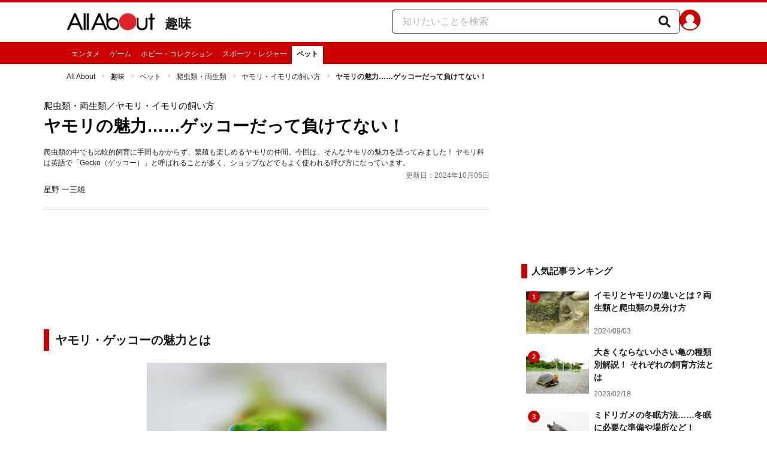

--- FILE ---
content_type: text/html; charset=utf-8
request_url: https://allabout.co.jp/gm/gc/69763/
body_size: 35430
content:
<!DOCTYPE html><html lang="ja"><head><meta charSet="utf-8" data-next-head=""/><meta name="viewport" content="width=1100" data-next-head=""/><script src="https://cdn.browsiprod.com/bootstrap/bootstrap.js" id="browsi-tag" data-pubKey="allabout" data-siteKey="allabout" async="" data-next-head=""></script><meta name="keywords" content="爬虫類,ヤモリ,ゲッコー,ゲッコウ,トカゲモドキ,飼育,壁チョロ,地表性ヤモリ,樹上性ヤモリ" data-next-head=""/><meta name="description" content="爬虫類の中でも比較的飼育に手間もかからず、繁殖も楽しめるヤモリの仲間。今回は、そんなヤモリの魅力を語ってみました！ ヤモリ科は英語で「Gecko（ゲッコー）」と呼ばれることが多く、ショップなどでもよく使われる呼び方になっています。" data-next-head=""/><meta name="thumbnail" content="https://imgcp.aacdn.jp/img-a/1200/900/aa/gm/article/6/9/7/6/3/1669260153/topimg_original.jpeg" data-next-head=""/><title data-next-head="">ヤモリの魅力……ゲッコーだって負けてない！ [爬虫類・両生類] All About</title><link rel="alternate" type="application/rss+xml" title="All About（オールアバウト）" href="https://rss.allabout.co.jp/aa/latest/pubsubhubbub/" data-next-head=""/><link rel="icon" type="image/x-icon" href="//img.aacdn.jp/201107/all/favicon.ico" data-next-head=""/><meta name="twitter:card" content="summary_large_image" data-next-head=""/><meta name="twitter:site" content="@allabout_news" data-next-head=""/><link rel="apple-touch-icon" href="//img.aacdn.jp/touch/aa/aa_home150_150.png" data-next-head=""/><meta property="og:title" content="ヤモリの魅力……ゲッコーだって負けてない！ [爬虫類・両生類] All About" data-next-head=""/><meta property="og:type" content="article" data-next-head=""/><meta property="og:url" content="https://allabout.co.jp/gm/gc/69763/" data-next-head=""/><meta property="og:image" content="https://imgcp.aacdn.jp/img-a/1200/900/aa/gm/article/6/9/7/6/3/1669260153/topimg_original.jpeg" data-next-head=""/><meta property="og:site_name" content="All About（オールアバウト）" data-next-head=""/><meta property="og:description" content="爬虫類の中でも比較的飼育に手間もかからず、繁殖も楽しめるヤモリの仲間。今回は、そんなヤモリの魅力を語ってみました！ ヤモリ科は英語で「Gecko（ゲッコー）」と呼ばれることが多く、ショップなどでもよく使われる呼び方になっています。" data-next-head=""/><meta property="fb:app_id" content="127779010635453" data-next-head=""/><meta property="fb:pages" content="146834615367396" data-next-head=""/><meta name="robots" content="index, follow, max-image-preview:large" data-next-head=""/><link rel="canonical" href="https://allabout.co.jp/gm/gc/69763/" data-next-head=""/><link rel="preload" href="/_next/static/css/b0136b2bd75f0647.css" as="style"/><script type="text/javascript" data-next-head="">
              aa = {};
              aa.v = {};
              aa.v.article_adflag = '0';
              aa.v.article_guide_id = '404';
              aa.v.article_guide_name = '星野 一三雄'
              aa.v.article_id = '69763';
              aa.v.article_page = '1';
              aa.v.article_pagecount = '1';
              aa.v.article_pubdate = '2002-04-30';
              aa.v.article_title = 'ヤモリの魅力……ゲッコーだって負けてない！';
              aa.v.article_updatedate = '2024-10-05';
              aa.v.ryoiki_eng = 'r_hobby';
              aa.v.ryoiki_jp = '趣味';
              aa.v.ch_jp = 'ペット';
              aa.v.ch_eng = 'pet';
              aa.v.gs_id = '1220';
              aa.v.gs_jp = '爬虫類・両生類';
              aa.v.list_id = '10776';
              aa.v.my_best = '0';
            </script><script type="text/javascript" data-next-head="">
              aa.v.device='pc';
              aa.v.adult_flg = '0';
              aa.v.page_category = 'guidesite';
              aa.v.page_type = 'article';
              aa.v.page_title = 'ヤモリの魅力……ゲッコーだって負けてない！';
              aa.v.service = 'allabout';
            </script><script id="gtm" data-nscript="beforeInteractive">
            window.dataLayer = window.dataLayer || [];
            window.dataLayer.push({ isRearchi: "true" });
            (function(w,d,s,l,i){w[l]=w[l]||[];w[l].push({'gtm.start':
            new Date().getTime(),event:'gtm.js'});var f=d.getElementsByTagName(s)[0],
            j=d.createElement(s),dl=l!='dataLayer'?'&l='+l:'';j.async=true;j.src=
            'https://www.googletagmanager.com/gtm.js?id='+i+dl;f.parentNode.insertBefore(j,f);
            })(window,document,'script','dataLayer','GTM-87VH');
          </script><link rel="stylesheet" href="/_next/static/css/b0136b2bd75f0647.css" data-n-p=""/><noscript data-n-css=""></noscript><script defer="" noModule="" src="/_next/static/chunks/polyfills-42372ed130431b0a.js"></script><script src="/_next/static/chunks/webpack-18f05741a3d519cc.js" defer=""></script><script src="/_next/static/chunks/framework-8b0b0e08fcd3360d.js" defer=""></script><script src="/_next/static/chunks/main-ca3824d559d86b17.js" defer=""></script><script src="/_next/static/chunks/pages/_app-e05f867421b85eff.js" defer=""></script><script src="/_next/static/chunks/454e6ae6-cf266b9b861d28ec.js" defer=""></script><script src="/_next/static/chunks/0465ed09-f57fb4220e06eb77.js" defer=""></script><script src="/_next/static/chunks/b28a8588-92427bce0fbc5c48.js" defer=""></script><script src="/_next/static/chunks/a1488f65-e5254862fb055c34.js" defer=""></script><script src="/_next/static/chunks/10a22817-c1ee5f341dea983d.js" defer=""></script><script src="/_next/static/chunks/489b9f9a-6bd6f27897a65abd.js" defer=""></script><script src="/_next/static/chunks/54e27604-552001d213a512a3.js" defer=""></script><script src="/_next/static/chunks/c859536c-827e68214a77fd76.js" defer=""></script><script src="/_next/static/chunks/2e6f1b4f-0e74645d7890d7e8.js" defer=""></script><script src="/_next/static/chunks/4b522599-c77b318bd8129326.js" defer=""></script><script src="/_next/static/chunks/2730-82337e8a1bd183de.js" defer=""></script><script src="/_next/static/chunks/5278-d2b0d11e9809cae1.js" defer=""></script><script src="/_next/static/chunks/1886-b8f4549143be163a.js" defer=""></script><script src="/_next/static/chunks/2609-20416f641ebab4d0.js" defer=""></script><script src="/_next/static/chunks/9549-247828d1b4c13fd5.js" defer=""></script><script src="/_next/static/chunks/3366-cfd2262517269b6a.js" defer=""></script><script src="/_next/static/chunks/800-a872f7af112c3f71.js" defer=""></script><script src="/_next/static/chunks/292-85263569e9c9644c.js" defer=""></script><script src="/_next/static/chunks/7202-7409c0b4d4fd2f6b.js" defer=""></script><script src="/_next/static/chunks/4932-afbd97fb095a73cf.js" defer=""></script><script src="/_next/static/chunks/9815-81da0a243e353587.js" defer=""></script><script src="/_next/static/chunks/7889-ee24d07e3796a3bc.js" defer=""></script><script src="/_next/static/chunks/6268-05d4eaee47668e60.js" defer=""></script><script src="/_next/static/chunks/2270-e72a8166b796e2c4.js" defer=""></script><script src="/_next/static/chunks/pages/gm/gc/%5Bid%5D-05eeb165f43c83f7.js" defer=""></script><script src="/_next/static/3K6Y65Yr5XLSL7nYyxB8M/_buildManifest.js" defer=""></script><script src="/_next/static/3K6Y65Yr5XLSL7nYyxB8M/_ssgManifest.js" defer=""></script>
                              <script>!function(e){var n="https://s.go-mpulse.net/boomerang/";if("False"=="True")e.BOOMR_config=e.BOOMR_config||{},e.BOOMR_config.PageParams=e.BOOMR_config.PageParams||{},e.BOOMR_config.PageParams.pci=!0,n="https://s2.go-mpulse.net/boomerang/";if(window.BOOMR_API_key="KLLCJ-3YXQ7-D8NBF-R2BAU-XP2MB",function(){function e(){if(!o){var e=document.createElement("script");e.id="boomr-scr-as",e.src=window.BOOMR.url,e.async=!0,i.parentNode.appendChild(e),o=!0}}function t(e){o=!0;var n,t,a,r,d=document,O=window;if(window.BOOMR.snippetMethod=e?"if":"i",t=function(e,n){var t=d.createElement("script");t.id=n||"boomr-if-as",t.src=window.BOOMR.url,BOOMR_lstart=(new Date).getTime(),e=e||d.body,e.appendChild(t)},!window.addEventListener&&window.attachEvent&&navigator.userAgent.match(/MSIE [67]\./))return window.BOOMR.snippetMethod="s",void t(i.parentNode,"boomr-async");a=document.createElement("IFRAME"),a.src="about:blank",a.title="",a.role="presentation",a.loading="eager",r=(a.frameElement||a).style,r.width=0,r.height=0,r.border=0,r.display="none",i.parentNode.appendChild(a);try{O=a.contentWindow,d=O.document.open()}catch(_){n=document.domain,a.src="javascript:var d=document.open();d.domain='"+n+"';void(0);",O=a.contentWindow,d=O.document.open()}if(n)d._boomrl=function(){this.domain=n,t()},d.write("<bo"+"dy onload='document._boomrl();'>");else if(O._boomrl=function(){t()},O.addEventListener)O.addEventListener("load",O._boomrl,!1);else if(O.attachEvent)O.attachEvent("onload",O._boomrl);d.close()}function a(e){window.BOOMR_onload=e&&e.timeStamp||(new Date).getTime()}if(!window.BOOMR||!window.BOOMR.version&&!window.BOOMR.snippetExecuted){window.BOOMR=window.BOOMR||{},window.BOOMR.snippetStart=(new Date).getTime(),window.BOOMR.snippetExecuted=!0,window.BOOMR.snippetVersion=12,window.BOOMR.url=n+"KLLCJ-3YXQ7-D8NBF-R2BAU-XP2MB";var i=document.currentScript||document.getElementsByTagName("script")[0],o=!1,r=document.createElement("link");if(r.relList&&"function"==typeof r.relList.supports&&r.relList.supports("preload")&&"as"in r)window.BOOMR.snippetMethod="p",r.href=window.BOOMR.url,r.rel="preload",r.as="script",r.addEventListener("load",e),r.addEventListener("error",function(){t(!0)}),setTimeout(function(){if(!o)t(!0)},3e3),BOOMR_lstart=(new Date).getTime(),i.parentNode.appendChild(r);else t(!1);if(window.addEventListener)window.addEventListener("load",a,!1);else if(window.attachEvent)window.attachEvent("onload",a)}}(),"".length>0)if(e&&"performance"in e&&e.performance&&"function"==typeof e.performance.setResourceTimingBufferSize)e.performance.setResourceTimingBufferSize();!function(){if(BOOMR=e.BOOMR||{},BOOMR.plugins=BOOMR.plugins||{},!BOOMR.plugins.AK){var n=""=="true"?1:0,t="",a="aoivzzacc2qry2lscpnq-f-62b07806a-clientnsv4-s.akamaihd.net",i="false"=="true"?2:1,o={"ak.v":"39","ak.cp":"914209","ak.ai":parseInt("585512",10),"ak.ol":"0","ak.cr":8,"ak.ipv":4,"ak.proto":"h2","ak.rid":"7978990c","ak.r":51208,"ak.a2":n,"ak.m":"b","ak.n":"essl","ak.bpcip":"3.145.92.0","ak.cport":37238,"ak.gh":"23.209.83.17","ak.quicv":"","ak.tlsv":"tls1.3","ak.0rtt":"","ak.0rtt.ed":"","ak.csrc":"-","ak.acc":"","ak.t":"1769083867","ak.ak":"hOBiQwZUYzCg5VSAfCLimQ==NkwUQQFvbZtbw17HI939ZmBiAN2rPJmWi8S57c37qxM13R/DuT1P/Vhs7q267EHThyHStvtZCvpr0vCyW2RNUnHz4ZL4XBloSAYxC42copHsM3PFylRJXrUIHBxlKdWOqS7r0tTFdh4vrEWvdFTazXPylc5zJuGo7pNE50i/hlBAax2g6fKU0228wGT35PkVxcEVOFkaiT/w+4zZLW6x86FMczyFq32XjaYKNRfABOnwVqGEUSVDg9nGgjHvv4q1k8+I+PhYAurwrvFL5Lc+ASEv4z4BqU1O2sHTOWcUPdFIxraTPsb27mzw3sYy2MPe5+mCzL4g6AN1UwIAtCWcNkXJBBglWqKUjo8T/484m/pKrT1ync0xq5KErcOqam0mO7CSFQiBqfrl1Y96CyiFgLgNMiSwMY81TftJbkQvp/Q=","ak.pv":"87","ak.dpoabenc":"","ak.tf":i};if(""!==t)o["ak.ruds"]=t;var r={i:!1,av:function(n){var t="http.initiator";if(n&&(!n[t]||"spa_hard"===n[t]))o["ak.feo"]=void 0!==e.aFeoApplied?1:0,BOOMR.addVar(o)},rv:function(){var e=["ak.bpcip","ak.cport","ak.cr","ak.csrc","ak.gh","ak.ipv","ak.m","ak.n","ak.ol","ak.proto","ak.quicv","ak.tlsv","ak.0rtt","ak.0rtt.ed","ak.r","ak.acc","ak.t","ak.tf"];BOOMR.removeVar(e)}};BOOMR.plugins.AK={akVars:o,akDNSPreFetchDomain:a,init:function(){if(!r.i){var e=BOOMR.subscribe;e("before_beacon",r.av,null,null),e("onbeacon",r.rv,null,null),r.i=!0}return this},is_complete:function(){return!0}}}}()}(window);</script></head><body><noscript><iframe title="gtm" src="https://www.googletagmanager.com/ns.html?id=GTM-87VH" height="0" width="0" style="display:none;visibility:hidden"></iframe></noscript><div id="__next"><style data-emotion="css-global sbijfl">*,::before,::after{box-sizing:border-box;border-style:solid;border-width:0;}html{line-height:1.15;-webkit-text-size-adjust:100%;}body{margin:0;font-family:"メイリオ",Meiryo,YuGothic,"游ゴシック","Hiragino Kaku Gothic Pro",Osaka,"ＭＳ Ｐゴシック","MS PGothic",sans-serif;}main{display:block;}p,table,blockquote,address,pre,iframe,form,figure,dl{margin:0;}h1,h2,h3,h4,h5,h6{font-size:inherit;font-weight:inherit;margin:0;}ul,ol{margin:0;padding:0;list-style:none;}dt{font-weight:bold;}dd{margin-left:0;}hr{box-sizing:content-box;height:0;overflow:visible;border-top-width:1px;margin:0;clear:both;color:inherit;}pre{font-family:monospace,monospace;font-size:inherit;}address{font-style:inherit;}a{background-color:transparent;-webkit-text-decoration:none;text-decoration:none;color:inherit;}abbr[title]{-webkit-text-decoration:underline dotted;text-decoration:underline dotted;}b,strong{font-weight:bolder;}code,kbd,samp{font-family:monospace,monospace;font-size:inherit;}small{font-size:80%;}sub,sup{font-size:75%;line-height:0;position:relative;vertical-align:baseline;}sub{bottom:-0.25em;}sup{top:-0.5em;}svg,img,embed,object,iframe{vertical-align:bottom;}button,input,optgroup,select,textarea{-webkit-appearance:none;-webkit-appearance:none;-moz-appearance:none;-ms-appearance:none;appearance:none;vertical-align:middle;color:inherit;font:inherit;background:transparent;padding:0;margin:0;border-radius:0;text-align:inherit;text-transform:inherit;}[type="checkbox"]{-webkit-appearance:checkbox;-webkit-appearance:checkbox;-moz-appearance:checkbox;-ms-appearance:checkbox;appearance:checkbox;}[type="radio"]{-webkit-appearance:radio;-webkit-appearance:radio;-moz-appearance:radio;-ms-appearance:radio;appearance:radio;}button,[type="button"],[type="reset"],[type="submit"]{cursor:pointer;}button:disabled,[type="button"]:disabled,[type="reset"]:disabled,[type="submit"]:disabled{cursor:default;}:-moz-focusring{outline:auto;}select:disabled{opacity:inherit;}option{padding:0;}fieldset{margin:0;padding:0;min-width:0;}legend{padding:0;}progress{vertical-align:baseline;}textarea{overflow:auto;}[type="number"]::-webkit-inner-spin-button,[type="number"]::-webkit-outer-spin-button{height:auto;}[type="search"]{outline-offset:-2px;}[type="search"]::-webkit-search-decoration{-webkit-appearance:none;}::-webkit-file-upload-button{-webkit-appearance:button;font:inherit;}label[for]{cursor:pointer;}details{display:block;}summary{display:-webkit-box;display:-webkit-list-item;display:-ms-list-itembox;display:list-item;}[contenteditable]:focus{outline:auto;}table{border-color:inherit;border-collapse:collapse;}caption{text-align:left;}td,th{vertical-align:top;padding:0;}th{text-align:left;font-weight:bold;}html{font-size:16px;}body{font-family:"メイリオ",Meiryo,YuGothic,"游ゴシック","Hiragino Kaku Gothic Pro",Osaka,"ＭＳ Ｐゴシック","MS PGothic",sans-serif;line-height:1.5;background:#fff;color:#1e1e1e;word-wrap:break-word;min-width:1058px;}a{color:#005ead;-webkit-text-decoration:none;text-decoration:none;}a:hover{-webkit-text-decoration:underline;text-decoration:underline;}img{max-width:100%;vertical-align:bottom;-ms-interpolation-mode:bicubic;}a:hover img.trans,a.trans:hover{cursor:pointer;opacity:0.7;-webkit-filter:alpha(opacity=70);filter:alpha(opacity=70);}</style><style data-emotion="css 3t04x3">.css-3t04x3{height:0px;}</style><div data-tracking-zone="modules-content-bodyExternalScriptFrame" class="css-3t04x3"></div><style data-emotion="css gk3zlj">.css-gk3zlj{min-width:1240px;}</style><div class="css-gk3zlj"><style data-emotion="css nzfbnz">.css-nzfbnz{border-top:4px solid #cc0000;}</style><header role="banner" data-tracking-zone="modules-common-header" class="css-nzfbnz"><style data-emotion="css 1lz4wh1">.css-1lz4wh1{display:-webkit-box;display:-webkit-flex;display:-ms-flexbox;display:flex;-webkit-box-pack:justify;-webkit-justify-content:space-between;justify-content:space-between;padding:12px 0;width:1058px;margin:0 auto;}</style><div class="css-1lz4wh1"><style data-emotion="css bdl97">.css-bdl97{padding-top:6px;display:-webkit-box;display:-webkit-flex;display:-ms-flexbox;display:flex;}</style><div data-tracking-zone="modules-common-header-parts-logo" class="css-bdl97"><a aria-label="All About オールアバウト" href="/"><style data-emotion="css 3qtz1w">.css-3qtz1w{max-width:100%;vertical-align:bottom;}</style><div class="css-3qtz1w"><img alt="All About オールアバウト" loading="lazy" width="148" height="29" decoding="async" data-nimg="1" style="color:transparent" src="https://img.aacdn.jp/allabout/common/aa-logo.png"/></div></a><style data-emotion="css 9okqyn">.css-9okqyn{display:-webkit-box;display:-webkit-flex;display:-ms-flexbox;display:flex;-webkit-align-items:center;-webkit-box-align:center;-ms-flex-align:center;align-items:center;margin-left:16px;line-height:1;font-size:22px;font-weight:bold;color:#1e1e1e;}.css-9okqyn:hover{-webkit-text-decoration:none;text-decoration:none;}</style><a class="css-9okqyn" href="/r_hobby/">趣味</a></div><style data-emotion="css kl5uk3">.css-kl5uk3{display:-webkit-box;display:-webkit-flex;display:-ms-flexbox;display:flex;gap:20px;}</style><div class="css-kl5uk3"><div data-tracking-zone="parts-common-searchForm" class="css-kl5uk3"><style data-emotion="css 79elbk">.css-79elbk{position:relative;}</style><form class="css-79elbk"><style data-emotion="css edtxkx">.css-edtxkx{display:block;border-radius:5px;box-sizing:border-box;border:1px solid #1e1e1e;width:480px;height:40px;padding:0 50px 0 16px;line-height:40px;background:#fff;}.css-edtxkx::-webkit-input-placeholder{color:#b4b4b4;}.css-edtxkx::-moz-placeholder{color:#b4b4b4;}.css-edtxkx:-ms-input-placeholder{color:#b4b4b4;}.css-edtxkx::placeholder{color:#b4b4b4;}</style><input type="text" placeholder="知りたいことを検索" class="css-edtxkx" value=""/><style data-emotion="css 1oo56x6">.css-1oo56x6{display:block;position:absolute;top:0;right:15px;width:20px;height:40px;font-size:20px;line-height:20px;}.css-1oo56x6:hover{opacity:0.8;}</style><button aria-label="知りたいことを検索" type="submit" class="css-1oo56x6"><svg stroke="currentColor" fill="currentColor" stroke-width="0" viewBox="0 0 512 512" height="1em" width="1em" xmlns="http://www.w3.org/2000/svg"><path d="M505 442.7L405.3 343c-4.5-4.5-10.6-7-17-7H372c27.6-35.3 44-79.7 44-128C416 93.1 322.9 0 208 0S0 93.1 0 208s93.1 208 208 208c48.3 0 92.7-16.4 128-44v16.3c0 6.4 2.5 12.5 7 17l99.7 99.7c9.4 9.4 24.6 9.4 33.9 0l28.3-28.3c9.4-9.4 9.4-24.6.1-34zM208 336c-70.7 0-128-57.2-128-128 0-70.7 57.2-128 128-128 70.7 0 128 57.2 128 128 0 70.7-57.2 128-128 128z"></path></svg></button></form></div><a href="https://allabout.co.jp/membership/login?utm_source=allabout&amp;utm_medium=referral&amp;utm_campaign=id_login" aria-label="All About ID" data-tracking-zone="parts-common-userIcon"><style data-emotion="css 8zt265">.css-8zt265{display:inline-block;border-radius:50%;width:35px;height:35px;background:#cc0000;background-image:url(https://img.aacdn.jp/allabout/common/user_icon.svg);background-repeat:no-repeat;position:relative;-webkit-background-position:left 3px bottom -8px;background-position:left 3px bottom -8px;-webkit-background-size:25px auto;background-size:25px auto;border:#cc0000 solid 2px;box-sizing:border-box;}</style><span class="css-8zt265"></span></a></div></div></header><style data-emotion="css 1lqqlin">.css-1lqqlin{background:#cc0000;}</style><nav role="navigation" data-tracking-zone="modules-common-navigation-channel" class="css-1lqqlin"><style data-emotion="css yqa7mu">.css-yqa7mu{width:1058px;display:-webkit-box;display:-webkit-flex;display:-ms-flexbox;display:flex;-webkit-box-flex-wrap:wrap;-webkit-flex-wrap:wrap;-ms-flex-wrap:wrap;flex-wrap:wrap;padding-top:7px;margin:0 auto;letter-spacing:-0.4em;}</style><ul class="css-yqa7mu"><style data-emotion="css 5fz372">.css-5fz372{letter-spacing:normal;vertical-align:top;}</style><li class="css-5fz372"><style data-emotion="css 14td9p7">.css-14td9p7{display:block;white-space:nowrap;line-height:1;font-size:12px;height:30px;padding:7px 8px 0;color:#fff;}.css-14td9p7:hover{cursor:pointer;-webkit-text-decoration:none;text-decoration:none;font-weight:bold;color:#1e1e1e;background:#fff;}</style><a class="css-14td9p7" href="/entertainment/">エンタメ</a></li><li class="css-5fz372"><a class="css-14td9p7" href="/ch_game/">ゲーム</a></li><li class="css-5fz372"><a class="css-14td9p7" href="/ch_hobby/">ホビー・コレクション</a></li><li class="css-5fz372"><a class="css-14td9p7" href="/ch_sports/">スポーツ・レジャー</a></li><li class="css-5fz372"><style data-emotion="css zxesj6">.css-zxesj6{display:block;white-space:nowrap;line-height:1;font-size:12px;height:30px;padding:7px 8px 0;font-weight:bold;color:#1e1e1e;background:#fff;}.css-zxesj6:hover{cursor:pointer;-webkit-text-decoration:none;text-decoration:none;}</style><a class="css-zxesj6" href="/pet/">ペット</a></li></ul></nav><style data-emotion="css u70vtz">.css-u70vtz{margin:0 auto;width:1058px;}</style><nav data-tracking-zone="parts-common-breadcrumbList" class="css-u70vtz"><style data-emotion="css 1b9xjm1">.css-1b9xjm1{font-size:12px;margin-bottom:12px;padding-top:12px;}</style><ol class="css-1b9xjm1"><style data-emotion="css 1wa08kx">.css-1wa08kx{position:relative;display:inline-block;padding-right:17px;margin-right:8px;}.css-1wa08kx:after{position:absolute;display:inline-block;content:">";color:#999;top:-1px;right:0;-webkit-transform:scaleX(0.6);-moz-transform:scaleX(0.6);-ms-transform:scaleX(0.6);transform:scaleX(0.6);}.css-1wa08kx:last-child{font-weight:bold;padding-right:0px;margin-right:0px;}.css-1wa08kx:last-child:after{content:"";}</style><li class="css-1wa08kx"><style data-emotion="css 179v843">.css-179v843{color:#1e1e1e;}</style><a class="css-179v843" href="/">All About</a></li><li class="css-1wa08kx"><a class="css-179v843" href="/r_hobby/">趣味</a></li><li class="css-1wa08kx"><a class="css-179v843" href="/pet/">ペット</a></li><li class="css-1wa08kx"><a class="css-179v843" href="/gm/gt/1220/">爬虫類・両生類</a></li><li class="css-1wa08kx"><a class="css-179v843" href="/gm/gl/10776/">ヤモリ・イモリの飼い方</a></li><li class="css-1wa08kx">ヤモリの魅力……ゲッコーだって負けてない！</li></ol></nav><style data-emotion="css 1v4uyrx">.css-1v4uyrx{width:1240px;display:-webkit-box;display:-webkit-flex;display:-ms-flexbox;display:flex;padding:12px 0;margin:0 auto;}</style><div class="css-1v4uyrx"><style data-emotion="css 1dfv254">.css-1dfv254{width:744px;margin:0 53px;}</style><div class="css-1dfv254"><style data-emotion="css eaj36">.css-eaj36{margin-bottom:20px;border-bottom:1px solid #dbdbcf;}</style><div class="css-eaj36"><div data-tracking-zone="modules-content-header-common"><style data-emotion="css 1x6kwam">.css-1x6kwam{margin-bottom:5px;color:#000;font-size:15px;padding-top:5px;line-height:1.5;}</style><div data-tracking-zone="modules-content-header-common-parts-contentCategory" class="css-1x6kwam">爬虫類・両生類<!-- -->／ヤモリ・イモリの飼い方</div><style data-emotion="css 3vy5ys">.css-3vy5ys{margin-bottom:16px;font-size:28px;font-weight:bold;line-height:1.3;color:#000;}</style><h1 data-tracking-zone="modules-content-header-common-parts-contentTitle" class="css-3vy5ys">ヤモリの魅力……ゲッコーだって負けてない！</h1><style data-emotion="css ve1b41">.css-ve1b41{margin-bottom:3px;font-size:12px;}</style><p data-tracking-zone="modules-content-header-common-parts-contentDescription" class="css-ve1b41">爬虫類の中でも比較的飼育に手間もかからず、繁殖も楽しめるヤモリの仲間。今回は、そんなヤモリの魅力を語ってみました！ ヤモリ科は英語で「Gecko（ゲッコー）」と呼ばれることが多く、ショップなどでもよく使われる呼び方になっています。</p></div><style data-emotion="css 1t22kts">.css-1t22kts{display:block;color:#666;text-align:right;font-size:12px;}</style><time data-tracking-zone="parts-common-updatedAt" class="css-1t22kts">更新日：2024年10月05日</time><style data-emotion="css 1gohi4l">.css-1gohi4l{min-height:47px;padding-top:5px;display:-webkit-box;display:-webkit-flex;display:-ms-flexbox;display:flex;-webkit-box-pack:justify;-webkit-justify-content:space-between;justify-content:space-between;}</style><div class="css-1gohi4l"><style data-emotion="css 1h5e2hq">.css-1h5e2hq{font-size:13px;line-height:1.5;}</style><p class="css-1h5e2hq">星野 一三雄</p></div></div><style data-emotion="css 1xn3edc">.css-1xn3edc{margin-bottom:30px;}</style><div class="css-1xn3edc"><style data-emotion="css 9cymi">.css-9cymi{text-align:center;height:90px;}.css-9cymi iframe{max-width:100%;}</style><div id="sys-article-upper-afc" data-tracking-zone="modules-common-adUpperAfc" class="css-9cymi"></div></div><main><article><style data-emotion="css 128nlh6">.css-128nlh6{font-size:13px;}</style><div data-tracking-zone="modules-content-relatedArticleAboveArticleFrame" class="css-128nlh6"></div><div id="fourm-target-children" data-tracking-zone="modules-content-adFourM"><div id="in-article-rec-target-children" data-tracking-zone="modules-content-adInArticleRec"><style data-emotion="css a0eahd">.css-a0eahd{padding-top:15px;line-height:1.8;}.css-a0eahd a[rel="allabout-gallery"] img{pointer-events:none;}.css-a0eahd .clear{clear:both;}.css-a0eahd .clearfix{*zoom:1;}.css-a0eahd .clearfix:after{content:"";display:block;height:0;clear:both;overflow:hidden;}.css-a0eahd .link-blue{color:#005ead!important;}.css-a0eahd a:hover .link-blue{-webkit-text-decoration:underline;text-decoration:underline;}.css-a0eahd .clear-text{text-indent:100%;white-space:nowrap;overflow:hidden;}.css-a0eahd .text-right{text-align:right;}.css-a0eahd .text-center{text-align:center;}.css-a0eahd .left{float:left;}.css-a0eahd .right{float:right;}.css-a0eahd .hide{display:none!important;}.css-a0eahd .mb10{margin-bottom:10px!important;}.css-a0eahd .mb20{margin-bottom:20px!important;}.css-a0eahd .has-grid{letter-spacing:-0.4em;}.css-a0eahd .has-grid>.has-grid-item{display:inline-block;letter-spacing:normal;vertical-align:top;*display:inline;*zoom:1;}.css-a0eahd .has-table{display:block;display:table;}.css-a0eahd .has-table>.has-table-item{display:inline-block;display:table-cell;*display:inline;*zoom:1;vertical-align:middle;}.css-a0eahd .has-flex>.has-grid-item{display:inline-block;}.css-a0eahd .has-flex{letter-spacing:-0.5em;width:100%;display:-webkit-box;display:-webkit--webkit-flex;display:-ms--webkit-flexbox;display:-webkit-flex;display:-webkit-box;display:-webkit-flex;display:-ms-flexbox;display:flex;-webkit-flex-direction:row;-webkit-flex-direction:row;-ms-flex-direction:row;flex-direction:row;-webkit-flex-wrap:wrap;-webkit-box-flex-wrap:wrap;-webkit-flex-wrap:wrap;-ms-flex-wrap:wrap;flex-wrap:wrap;-webkit-justify-content:flex-start;-webkit-box-pack:start;-ms-flex-pack:start;-webkit-justify-content:flex-start;justify-content:flex-start;-webkit-align-items:stretch;-webkit-align-items:stretch;-webkit-box-align:stretch;-ms-flex-align:stretch;align-items:stretch;-webkit-align-content:stretch;-webkit-align-content:stretch;-ms-flex-line-pack:stretch;align-content:stretch;}.css-a0eahd .has-flex>.has-grid-item{display:inline-block;letter-spacing:normal;vertical-align:top;position:relative;width:100%;-webkit-order:0;-webkit-order:0;-ms-flex-order:0;order:0;-webkit-flex-grow:0;-webkit-box-flex:0;-webkit-flex-grow:0;-ms-flex-positive:0;flex-grow:0;-webkit-flex-shrink:0;-webkit-flex-shrink:0;-ms-flex-negative:0;flex-shrink:0;-webkit-flex-basis:auto;-webkit-flex-basis:auto;-ms-flex-preferred-size:auto;flex-basis:auto;-webkit-align-self:auto;-webkit-align-self:auto;-ms-flex-item-align:auto;align-self:auto;}.css-a0eahd .has-flex-item-1col>.has-grid-item{display:block;}.css-a0eahd .has-flex-item-2col>.has-grid-item{-webkit-flex-basis:50%;-webkit-flex-basis:50%;-ms-flex-preferred-size:50%;flex-basis:50%;width:50%;max-width:50%;}.css-a0eahd .has-flex-item-3col>.has-grid-item{-webkit-flex-basis:33.333%;-webkit-flex-basis:33.333%;-ms-flex-preferred-size:33.333%;flex-basis:33.333%;width:33.333%;max-width:33.333%;}.css-a0eahd .has-flex-item-4col>.has-grid-item{-webkit-flex-basis:25%;-webkit-flex-basis:25%;-ms-flex-preferred-size:25%;flex-basis:25%;width:25%;max-width:25%;}.css-a0eahd .has-flex-item-5col>.has-grid-item{-webkit-flex-basis:20%;-webkit-flex-basis:20%;-ms-flex-preferred-size:20%;flex-basis:20%;width:20%;max-width:20%;}.css-a0eahd .aa_content-inner{position:relative;padding-top:7px;}.css-a0eahd .aa_content-main{float:left;width:697px;}.css-a0eahd .aa_main-content-header-title{display:inline-block;font-size:24px;font-weight:bold;}.css-a0eahd .mod .bd,.css-a0eahd .mod .ft,.css-a0eahd .mod .hd{display:inline-block;zoom:1;width:100%;*display:block;*width:auto;}.css-a0eahd .mod .inner{position:relative;}.css-a0eahd .media .bd{display:table-cell;zoom:1;}.css-a0eahd .media .left{float:left;margin-right:12px;*display:inline;}.css-a0eahd .media .right{float:right;margin-left:12px;*display:inline;}.css-a0eahd .mod-feature:after{content:"";clear:both;display:block;}.css-a0eahd .mod-feature .title{font-size:22px!important;line-height:1.3;}.css-a0eahd .mod-feature .catch{font-size:14px;}.css-a0eahd .red{color:#c00!important;}.css-a0eahd .aa_article{margin-bottom:20px;}.css-a0eahd .aa_article-content{padding-top:15px;line-height:1.8;}.css-a0eahd .aa_article-content hr{border-top:1px dashed #dbdbcf;margin:1.5em 0;}.css-a0eahd .aa_article-content table{text-align:left;border-collapse:collapse;}.css-a0eahd table.aa_article-table{border-collapse:collapse;border-left:1px solid #dbdbcf;border-top:1px solid #dbdbcf;width:100%;}.css-a0eahd .aa_article-table-wrapper{margin-bottom:15px;}.css-a0eahd table.aa_article-table th{vertical-align:middle;text-align:center;border-bottom:1px solid #dbdbcf;border-right:1px solid #dbdbcf;background-color:#efefe0;padding:10px;}.css-a0eahd table.aa_article-table td{vertical-align:middle;text-align:center;border-bottom:1px solid #dbdbcf;border-right:1px solid #dbdbcf;padding:10px;}.css-a0eahd .aa_article-content a{-webkit-text-decoration:underline;text-decoration:underline;}.css-a0eahd .aa_article-content a:hover{-webkit-text-decoration:none;text-decoration:none;}.css-a0eahd .aa_article-content a{-webkit-text-decoration:underline;text-decoration:underline;}.css-a0eahd .aa_article-content a:hover{-webkit-text-decoration:none;text-decoration:none;}.css-a0eahd .aa_article-content .guide-profile .guide-thumb{border-radius:50%;width:40px;overflow:hidden;height:40px;border:1px solid #e5e5e5;}.css-a0eahd .aa_article-content .guide-profile .guide-name{padding-left:12px;font-size:14px;}.css-a0eahd .aa_article-content .source{font-size:11px;color:#999;line-height:1.3;}.css-a0eahd .aa_article-content .aa_article-frequently_asked_question_heading{margin-top:30px;}.css-a0eahd .aa_article-content .aa_article-frequently_asked_question_item_question{border-left:none;border-bottom:solid 2px #c00;display:block;line-height:1.4em;margin-top:24px;padding-left:0;}.css-a0eahd .aa_article-content .aa_article-frequently_asked_question_item_answer{margin-top:16px;}.css-a0eahd .article_image_box img{max-width:none;}.css-a0eahd .right200,.css-a0eahd .left200,.css-a0eahd .right150,.css-a0eahd .left150{background:#fff;position:relative;display:inline;}.css-a0eahd .left200 img,.css-a0eahd .left150 img{float:left;}.css-a0eahd .right200 img,.css-a0eahd .right150 img{float:right;}.css-a0eahd .aa_article-content div.right200{float:right;width:200px;height:auto;margin:6px 0 12px 15px;}.css-a0eahd .aa_article-content div.left200{float:left;width:200px;height:auto;margin:6px 14px 12px 0;}.css-a0eahd .aa_article-content div.right150{float:right;width:150px;height:auto;margin:6px 0 12px 15px;}.css-a0eahd .aa_article-content div.left150{float:left;width:150px;height:auto;margin:6px 15px 12px 0;}.css-a0eahd .aa_article-content div.center150,.css-a0eahd .aa_article-content div.center200,.css-a0eahd .aa_article-content div.center300,.css-a0eahd .aa_article-content div.center400{background:#fff;position:relative;clear:both;height:auto;margin:20px auto;text-align:center;}.css-a0eahd .aa_article-content div.center200{width:200px;}.css-a0eahd .aa_article-content div.center300{width:300px;}.css-a0eahd .aa_article-content div.center400{width:400px;}.css-a0eahd .aa_article-content div.right200 a,.css-a0eahd .aa_article-content div.left200 a,.css-a0eahd .aa_article-content div.right150 a,.css-a0eahd .aa_article-content div.left150 a,.css-a0eahd .aa_article-content div.center150 a,.css-a0eahd .aa_article-content div.center200 a,.css-a0eahd .aa_article-content div.center300 a,.css-a0eahd .aa_article-content div.center400 a{-webkit-text-decoration:none;text-decoration:none;}.css-a0eahd .aa_article-content a.article_gallery{display:block;position:relative;}.css-a0eahd .aa_article-content .right200 a.article_gallery,.css-a0eahd .aa_article-content .left200 a.article_gallery,.css-a0eahd .aa_article-content .center200 a.article_gallery{width:200px;}.css-a0eahd .aa_article-content .right150 a.article_gallery,.css-a0eahd .aa_article-content .left150 a.article_gallery{width:150px;}.css-a0eahd .aa_article-content a.article_gallery,.css-a0eahd .aa_article-content a[rel="allabout-gallery"]{display:block;position:relative;}.css-a0eahd .aa_article-content .center150 a.article_gallery{display:inline-block;}.css-a0eahd .aa_article-content div.center150 a.article_gallery:after,.css-a0eahd .aa_article-content div.center200 a.article_gallery:after,.css-a0eahd .aa_article-content div.center300 a.article_gallery:after,.css-a0eahd .aa_article-content div.center400 a.article_gallery:after,.css-a0eahd .aa_article-content div.right200 a.article_gallery:after,.css-a0eahd .aa_article-content div.left200 a.article_gallery:after,.css-a0eahd .aa_article-content div.right150 a.article_gallery:after,.css-a0eahd .aa_article-content div.left150 a.article_gallery:after,.css-a0eahd .aa_article-content div.center150 a[rel="allabout-gallery"]:after,.css-a0eahd .aa_article-content div.center200 a[rel="allabout-gallery"]:after,.css-a0eahd .aa_article-content div.center300 a[rel="allabout-gallery"]:after,.css-a0eahd .aa_article-content div.center400 a[rel="allabout-gallery"]:after,.css-a0eahd .aa_article-content div.right200 a[rel="allabout-gallery"]:after,.css-a0eahd .aa_article-content div.left200 a[rel="allabout-gallery"]:after,.css-a0eahd .aa_article-content div.right150 a[rel="allabout-gallery"]:after,.css-a0eahd .aa_article-content div.left150 a[rel="allabout-gallery"]:after{content:"";display:block;background:url("https://img.aacdn.jp/allabout/gc/icon_article_gallery.png") no-repeat 100% 100%;height:25px;width:25px;position:absolute;top:5px;left:5px;}.css-a0eahd .aa_article-content small,.css-a0eahd .aa_article-content p.cap{color:#666;clear:both;font-size:12px;line-height:1.4;margin:5px 0 0;text-align:left;}.css-a0eahd .aa_article-content div.center150 p.cap{width:100%;padding:0 20px;}.css-a0eahd .aa_article-content small a,.css-a0eahd .aa_article-content p.cap a{-webkit-text-decoration:none;text-decoration:none;}.css-a0eahd .aa_article-content .img-auth{color:#808080;font-size:80%;margin:3px 0 0 0;text-align:left;}.css-a0eahd .aa_article-content .img-auth .label{padding-right:7px;}.css-a0eahd .aa_article-content .img-auth .auth-url{padding-left:7px;}.css-a0eahd .aa_article-content .img-auth .auth-url a{-webkit-text-decoration:underline;text-decoration:underline;}.css-a0eahd .aa_article-content .img-auth .auth-url a:hover{-webkit-text-decoration:none;text-decoration:none;}.css-a0eahd .aa_article-content .article-title{display:table;border-left:9px solid #c00;font-size:20px;font-weight:bold;margin:30px 0 15px 0;padding:0 0 0 10px;}.css-a0eahd .aa_article-content #setright,.css-a0eahd #article #setright{float:right;margin:0 0 10px 10px;_margin:0;padding:0;_padding-left:10px;_padding-bottom:10px;}.css-a0eahd .aa_article-content #setleft,.css-a0eahd #article #setleft{float:left;margin:0 10px 10px 0;}.css-a0eahd .pcap{margin-top:4px;display:inline-block;color:#666;font-size:12px;line-height:1.4;text-align:left;}.css-a0eahd .aa_article-content li{margin-bottom:5px;}.css-a0eahd .aa_article-content ul,.css-a0eahd .aa_article-content ol{padding:10px 0 10px 1.5em;}.css-a0eahd .aa_article-content ul{list-style-type:disc;}.css-a0eahd .aa_article-content ol{list-style-type:decimal;}.css-a0eahd .aa_article-content dl{padding:10px 0;}.css-a0eahd .aa_article-content dt{margin-bottom:5px;font-weight:bold;}.css-a0eahd .aa_article-content p{margin:10px 0 10px 0;}.css-a0eahd .aa_article-content .disclaimer{font-size:12px;color:#999;margin:0;}.css-a0eahd .aa_article-content-index{border:1px solid #ccc;padding:10px 10px 10px 20px;margin:20px 0;}.css-a0eahd .aa_article-content-index li a{color:#222;font-size:14px;font-weight:bold;}.css-a0eahd .pro-source{width:457px;background-color:#eee;padding:4px 4px 4px 20px;margin:12px;line-height:1.4em;overflow:auto;}.css-a0eahd .aa_article-content .gsNotes{font-size:70%;color:#777;margin:0;padding:0;}.css-a0eahd .orderRight{float:right;margin:0 0 10px 10px;_margin:0;padding:0;_padding-left:10px;_padding-bottom:10px;}.css-a0eahd .orderRight td{padding:2px;}.css-a0eahd .orderLeft{float:left;margin:0 10px 10px 0;}.css-a0eahd .orderLeft td{padding:2px;}.css-a0eahd .posCenter{text-align:center;}.css-a0eahd .orderCenter{margin:5px auto;}.css-a0eahd .orderCenter td{padding:2px;}.css-a0eahd .orderTableTitle{width:400px;margin:2px auto;text-align:left;}.css-a0eahd .orderTableCenter{width:400px;margin:auto auto;border-top:1px solid #777;border-left:1px solid #777;}.css-a0eahd .orderTableCenter td{border-bottom:1px solid #777;border-right:1px solid #777;padding:5px;}.css-a0eahd .orderTableCenter td.cap{background-color:#c0c0c0;padding:5px;}.css-a0eahd .orderTableCaption{width:400px;margin:5px auto;text-align:left;}.css-a0eahd .aa_article-content .galleryTable{margin-left:auto;margin-right:auto;}.css-a0eahd .aa_article-content .galleryTable td{text-align:center;vertical-align:middle;padding:0 3px;}.css-a0eahd .aa_article-content .galleryTable td.pink{background-color:#fcf;}.css-a0eahd .tableGalleryWire{width:400px;background:transparent url("https://img.aacdn.jp/allabout/gc/table400_bg.gif") repeat-y top left;padding-top:15px;margin:30px auto;}.css-a0eahd .tableGalleryBottom{width:400px;background:url("https://img.aacdn.jp/allabout/gc/table400_btm.gif") no-repeat bottom left;padding-bottom:15px;}.css-a0eahd .tableGalleryTitle{width:370px;text-align:left;margin:0 15px 5px 15px;}.css-a0eahd .tableGalleryTitle .yesnoTitle{font-size:115%;line-height:1.3em;font-weight:bold;margin:15px 10px 10px 10px;padding:0 20px;}.css-a0eahd .tableYesNo{width:215px;text-align:center;margin-right:auto;margin-left:auto;}.css-a0eahd .tableYesNo img{margin:10px auto;}.css-a0eahd .aa_article-content .BRClearAllClass{clear:both;display:block;height:7px;width:7px;}.css-a0eahd .aa_article-content br.articleFloatClear{clear:both;}.css-a0eahd .aa_article-content .productInfo{width:448px;margin:0 auto 2em;border:1px solid #e1e1e1;font-size:80%;}.css-a0eahd .aa_article-content .productInfo img{float:left;padding:0 8px 0 8px;}.css-a0eahd .aa_article-content .productInfo dl{padding-left:70px;}.css-a0eahd .aa_article-content .productInfo dt{float:left;}.css-a0eahd .aa_article-content .productInfo dd{padding-left:6em;padding-right:1em;}.css-a0eahd .aa_article-content .productInfo p{text-align:right;font-size:90%;margin:0 4px 3px 0;}.css-a0eahd .aa_article-content .productInfo p.title{text-align:left;font-size:100%;margin:0 0 7px 0;font-weight:bold;background:#f5f5f5;padding:8px 6px 5px 8px;}.css-a0eahd .aa_article-content .productInfoNew{width:448px;margin:0 auto 2em;border:1px solid #e1e1e1;font-size:80%;}.css-a0eahd .aa_article-content .productInfoNew img{float:left;padding:0 8px 0 8px;}.css-a0eahd .aa_article-content .productInfoNew dl{float:right;width:350px;}.css-a0eahd .aa_article-content .productInfoNew dt{float:left;}.css-a0eahd .aa_article-content .productInfoNew dd{padding-left:6em;padding-right:1em;}.css-a0eahd .aa_article-content .productInfoNew p{text-align:right;font-size:90%;margin:0 4px 3px 0;clear:both;}.css-a0eahd .aa_article-content .productInfoNew div.title{background:#f5f5f5;margin:0 0 7px 0;padding:8px 6px 5px 8px;}.css-a0eahd .aa_article-content .productInfoNew div.title p.left{text-align:left;font-size:100%;font-weight:bold;float:left;}.css-a0eahd .aa_article-content .productInfoNew div.title p.right{float:right;}.css-a0eahd .aa_article-content .cfdb{width:448px;margin:2em auto 2em;border:1px solid #e1e1e1;font-size:80%;}.css-a0eahd .aa_article-content .cfdb img{float:left;padding:0 8px 0 8px;}.css-a0eahd .aa_article-content .cfdb dl{float:right;width:350px;}.css-a0eahd .aa_article-content .cfdb_travel_abroad dl{float:none;margin-left:10px;width:auto;}.css-a0eahd .aa_article-content .cfdb dt{float:left;}.css-a0eahd .aa_article-content .cfdb dd{padding-left:6em;padding-right:1em;min-height:13px;height:auto!important;height:13px;}.css-a0eahd .aa_article-content .cfdb_travel_abroad p.sl_text{text-align:left;font-size:100%;margin:0 4px 3px 10px;clear:both;}.css-a0eahd .aa_article-content .cfdb div.title{background:#f5f5f5;margin:0 0 7px 0;padding:8px 6px 5px 8px;}.css-a0eahd .aa_article-content .cfdb div.title p.left{text-align:left;font-size:100%;font-weight:bold;float:none;}.css-a0eahd .aa_article-content .cfdb div.title p.right{text-align:right;float:none;clear:both;}.css-a0eahd .aa_article-content blockquote{background:#f6f6f6;margin:20px 0px;padding:28px 35px;background-image:url("https://img.aacdn.jp/allabout/gc/doublequote-top.gif"),url("https://img.aacdn.jp/allabout/gc/doublequote-bottom.gif");background-repeat:no-repeat;-webkit-background-position:left top,right bottom;background-position:left top,right bottom;-webkit-background-size:35px 30px;background-size:35px 30px;overflow:hidden;}.css-a0eahd .aa_article-content .right200+blockquote{margin-top:5px;}.css-a0eahd .aa_article-content .date{color:#696969;font-size:12px;}.css-a0eahd .table-area h4{padding:7px 0 0 5px;}.css-a0eahd .table-area .table-box{border-top:2px solid #c00;border-left:1px solid #d9d9d9;border-right:1px solid #d9d9d9;width:100%;}.css-a0eahd .table-area .table-box .lines{background-color:#eee;border-bottom:1px solid #d9d9d9;}.css-a0eahd .table-area .table-box .lines .cap{background-color:#eee;font-size:15px;font-weight:bold;padding:7px;width:24%;}.css-a0eahd .table-area .table-box .lines .content{background-color:#fff;line-height:1.2;padding:7px;width:71%;}.css-a0eahd .table-area p{margin:5px 0!important;font-size:12px!important;}.css-a0eahd .pickup-box{border:1px solid #ccc;border-radius:5px;-webkit-border-radius:5px;-moz-border-radius:5px;padding:10px 10px 5px;margin-bottom:20px;background-color:lemonchiffon;}.css-a0eahd .pickup-box .h-area{border-bottom:1px solid #ccc;padding-bottom:5px;margin-left:10px;font-weight:bold;margin-top:8px;}.css-a0eahd .aa_article-content .pickup-box li{margin:0 5px 6px 10px;padding:0 0 0 10px;background:transparent url("https://img.aacdn.jp/img/cmn/dot_gray.gif") no-repeat scroll 0 0.5em;list-style:none;}.css-a0eahd .movie-wrapper02{width:640px;max-width:100%;margin:20px auto;text-align:center;}.css-a0eahd .movie-container02{position:relative;padding-bottom:56.25%;height:0;overflow:hidden;}.css-a0eahd .movie-container02 object,.css-a0eahd .movie-container02 embed,.css-a0eahd .movie-container02 .video-js{position:absolute;top:0;left:0;width:100%!important;height:100%!important;}.css-a0eahd .movie-container02 iframe{position:absolute;top:0;left:0;width:100%;height:100%;}.css-a0eahd .aa_article-content .article-chibitus table tr,.css-a0eahd .aa_article-content .article-chibitus table td{vertical-align:middle;}.css-a0eahd .aa_article-content .article-chibitus table tr[valign="top"]>td{vertical-align:top;}.css-a0eahd .aa_article-content .article-chibitus table td[valign="top"]{vertical-align:top;}.css-a0eahd .aa_article-content .article-chibitus table td>img{vertical-align:top;}.css-a0eahd .aa_article-content .article-chibitus .read1{font-size:11px;line-height:1.5;}.css-a0eahd .aa_article-content .article-chibitus .cap1{font-size:11px;line-height:1.5;}.css-a0eahd .aa_article-content .article-chibitus #feature .sp_lead p.txt{padding:39px 0 0 32px;line-height:22px;text-align:left;font-size:11px;}.css-a0eahd .aa_article-content .article-chibitus #feature #mainBlock{position:relative;}.css-a0eahd .aa_article-content .article-chibitus ul.detailList,.css-a0eahd .aa_article-content .article-chibitus ul.detailList li{list-style:none;}.css-a0eahd .aa_article-content .article-chibitus .left{float:left;margin:5px 20px 20px 0;}.css-a0eahd .aa_article-content .article-chibitus .small{font-size:80%;}.css-a0eahd .aa_article-content .article-chibitus h4{font-weight:bold;font-size:15px;}.css-a0eahd .aa_matome-title{display:table;border-left:9px solid #c00;font-size:20px;font-weight:bold;margin-bottom:15px;padding:0 0 0 10px;}.css-a0eahd .aa_matome-article,.css-a0eahd .aa_matome-photo-list{margin-bottom:40px;}.css-a0eahd .aa_matome-article a{-webkit-text-decoration:none;text-decoration:none;}.css-a0eahd .aa_matome-article a:hover{-webkit-text-decoration:underline;text-decoration:underline;}.css-a0eahd .aa_matome-article-title{border-bottom:1px solid #dbdbcf;padding:5px 0;margin-bottom:10px;}.css-a0eahd .aa_matome-article-title a{font-size:18px;font-weight:bold;line-height:1;}.css-a0eahd .aa_matome-image.left{margin:0 15px 15px 0;}.css-a0eahd .aa_matome-image{margin-bottom:15px;}.css-a0eahd .aa_matome-text{overflow:hidden;}.css-a0eahd p.aa_matome-lead{margin:0 0 10px 0;}.css-a0eahd .aa_matome-source,.css-a0eahd .aa_matome-source a{margin:8px 0;font-size:11px;color:#999;line-height:1.3;}.css-a0eahd .aa_matome-article-title-txt{font-size:18px;font-weight:bold;line-height:1;}.css-a0eahd .aa_matome-guide .aa_article-heading-guide-thumb{width:35px;}.css-a0eahd .aa_matome-guide a{color:#666;}.css-a0eahd .aa_matome-article.aa_grid-2col .aa_matome-article-title{width:288px;margin:0 auto;}.css-a0eahd .aa_matome-article.aa_grid-2col .aa_matome-lead{width:288px;margin:10px auto;}.css-a0eahd .aa_matome-article.aa_grid-2col .aa_matome-source{width:288px;margin:8px auto;}.css-a0eahd .aa_matome-movie{margin:0 auto 10px;text-align:center;}.css-a0eahd .list-matome{padding-top:20px;}.css-a0eahd .aa_matome-article blockquote a,.css-a0eahd .aa_matome-article blockquote a:hover{color:#1e1e1e;}.css-a0eahd .aa_btn-affiliate{margin:15px auto 10px;}.css-a0eahd .aa_btn-affiliate-link{clear:both;display:inline-block;width:60%;background:#c00;border-radius:4px;padding:8px;color:#fff;}.css-a0eahd a.aa_btn-affiliate-link:hover{-webkit-text-decoration:none;text-decoration:none;}.css-a0eahd .aa_btn-affiliate-link .link-text{font-size:20px;font-weight:bold;}.css-a0eahd .aa_btn-affiliate-link .aa_icon-font-cart{font-size:21px;margin-right:5px;}.css-a0eahd .ichioshi_btn_detail{width:300px;margin:48px auto 56px auto;display:block;}.css-a0eahd .ichioshi_btn_detail a:hover img{opacity:0.7;-webkit-filter:alpha(opacity=70);filter:alpha(opacity=70);-moz-opacity:0.7;}.css-a0eahd .ichioshi_btn_detail_v002{margin:48px auto 56px auto;display:block;text-align:center;}.css-a0eahd .ichioshi_btn_detail_v002 .ichioshi_btn{display:inline-block;text-align:center;-webkit-text-decoration:none;text-decoration:none;background:#d30d4a;font-size:22px;color:#fff;padding:12px 40px;position:relative;}.css-a0eahd .ichioshi_btn_detail_v002 .ichioshi_btn:hover{opacity:0.7;}.css-a0eahd .ichioshi_btn_detail_v002 .ichioshi_btn::after{content:">";font-family:sans-serif;position:absolute;right:15px;top:0;display:block;padding:12px 0;}.css-a0eahd .item-cassette__block{display:grid;grid-template-columns:160px 1fr;border:1px solid #e1e1e1;margin:20px 70px;padding:10px;}.css-a0eahd .item-cassette__title{grid-column:2;grid-row:1;margin:5px 3px;font-size:15px;line-height:1.8;font-weight:bold;color:#194aae;-webkit-text-decoration:underline;text-decoration:underline;padding:0px 10px;}.css-a0eahd .item-cassette__title:hover{-webkit-text-decoration:none;text-decoration:none;}.css-a0eahd .item-cassette__img-wrap{grid-column:1;grid-row-start:1;grid-row-end:3;text-align:center;-webkit-align-self:center;-ms-flex-item-align:center;align-self:center;}.css-a0eahd .item-cassette__img{max-width:160px;max-height:160px;}.css-a0eahd .item-cassette__button{-webkit-text-decoration:none!important;text-decoration:none!important;grid-column:2;grid-row:2;background-color:#e1004a;color:#fff;border-radius:25px;padding:15px 0;display:block;margin:0 auto;width:80%;margin-top:24px;font-weight:bold;font-size:14px;-webkit-text-decoration:none;text-decoration:none;text-align:center;}.css-a0eahd .item-cassette__button:hover{background-color:#e6466f;}.css-a0eahd .clear{clear:both;}.css-a0eahd .clearfix{*zoom:1;}.css-a0eahd .clearfix:after{content:"";display:block;height:0;clear:both;overflow:hidden;}.css-a0eahd .link-blue{color:#005ead!important;}.css-a0eahd a:hover .link-blue{-webkit-text-decoration:underline;text-decoration:underline;}.css-a0eahd .clear-text{text-indent:100%;white-space:nowrap;overflow:hidden;}.css-a0eahd .text-right{text-align:right;}.css-a0eahd .text-center{text-align:center;}.css-a0eahd .left{float:left;}.css-a0eahd .right{float:right;}.css-a0eahd .hide{display:none!important;}.css-a0eahd .mb10{margin-bottom:10px!important;}.css-a0eahd .mb20{margin-bottom:20px!important;}.css-a0eahd .has-grid{letter-spacing:-0.4em;}.css-a0eahd .has-grid>.has-grid-item{display:inline-block;letter-spacing:normal;vertical-align:top;*display:inline;*zoom:1;}.css-a0eahd .has-table{display:block;display:table;}.css-a0eahd .has-table>.has-table-item{display:inline-block;display:table-cell;*display:inline;*zoom:1;vertical-align:middle;}.css-a0eahd .has-flex>.has-grid-item{display:inline-block;}.css-a0eahd .has-flex{letter-spacing:-0.5em;width:100%;display:-webkit-box;display:-webkit--webkit-flex;display:-ms--webkit-flexbox;display:-webkit-flex;display:-webkit-box;display:-webkit-flex;display:-ms-flexbox;display:flex;-webkit-flex-direction:row;-webkit-flex-direction:row;-ms-flex-direction:row;flex-direction:row;-webkit-flex-wrap:wrap;-webkit-box-flex-wrap:wrap;-webkit-flex-wrap:wrap;-ms-flex-wrap:wrap;flex-wrap:wrap;-webkit-justify-content:flex-start;-webkit-box-pack:start;-ms-flex-pack:start;-webkit-justify-content:flex-start;justify-content:flex-start;-webkit-align-items:stretch;-webkit-align-items:stretch;-webkit-box-align:stretch;-ms-flex-align:stretch;align-items:stretch;-webkit-align-content:stretch;-webkit-align-content:stretch;-ms-flex-line-pack:stretch;align-content:stretch;}.css-a0eahd .has-flex>.has-grid-item{display:inline-block;letter-spacing:normal;vertical-align:top;position:relative;width:100%;-webkit-order:0;-webkit-order:0;-ms-flex-order:0;order:0;-webkit-flex-grow:0;-webkit-box-flex:0;-webkit-flex-grow:0;-ms-flex-positive:0;flex-grow:0;-webkit-flex-shrink:0;-webkit-flex-shrink:0;-ms-flex-negative:0;flex-shrink:0;-webkit-flex-basis:auto;-webkit-flex-basis:auto;-ms-flex-preferred-size:auto;flex-basis:auto;-webkit-align-self:auto;-webkit-align-self:auto;-ms-flex-item-align:auto;align-self:auto;}.css-a0eahd .has-flex-item-1col>.has-grid-item{display:block;}.css-a0eahd .has-flex-item-2col>.has-grid-item{-webkit-flex-basis:50%;-webkit-flex-basis:50%;-ms-flex-preferred-size:50%;flex-basis:50%;width:50%;max-width:50%;}.css-a0eahd .has-flex-item-3col>.has-grid-item{-webkit-flex-basis:33.333%;-webkit-flex-basis:33.333%;-ms-flex-preferred-size:33.333%;flex-basis:33.333%;width:33.333%;max-width:33.333%;}.css-a0eahd .has-flex-item-4col>.has-grid-item{-webkit-flex-basis:25%;-webkit-flex-basis:25%;-ms-flex-preferred-size:25%;flex-basis:25%;width:25%;max-width:25%;}.css-a0eahd .has-flex-item-5col>.has-grid-item{-webkit-flex-basis:20%;-webkit-flex-basis:20%;-ms-flex-preferred-size:20%;flex-basis:20%;width:20%;max-width:20%;}.css-a0eahd .aa_content-inner{position:relative;padding-top:7px;}.css-a0eahd .aa_content-main{float:left;width:697px;}.css-a0eahd .aa_main-content-header-title{display:inline-block;font-size:24px;font-weight:bold;}.css-a0eahd .mod .bd,.css-a0eahd .mod .ft,.css-a0eahd .mod .hd{display:inline-block;zoom:1;width:100%;*display:block;*width:auto;}.css-a0eahd .mod .inner{position:relative;}.css-a0eahd .media .bd{display:table-cell;zoom:1;}.css-a0eahd .media .left{float:left;margin-right:12px;*display:inline;}.css-a0eahd .media .right{float:right;margin-left:12px;*display:inline;}.css-a0eahd .mod-feature:after{content:"";clear:both;display:block;}.css-a0eahd .mod-feature .title{font-size:22px!important;line-height:1.3;}.css-a0eahd .mod-feature .catch{font-size:14px;}.css-a0eahd .red{color:#c00!important;}.css-a0eahd .aa_article{margin-bottom:20px;}.css-a0eahd .aa_article-content{padding-top:15px;line-height:1.8;}.css-a0eahd .aa_article-content hr{border-top:1px dashed #dbdbcf;margin:1.5em 0;}.css-a0eahd .aa_article-content table{text-align:left;border-collapse:collapse;}.css-a0eahd table.aa_article-table{border-collapse:collapse;border-left:1px solid #dbdbcf;border-top:1px solid #dbdbcf;width:100%;}.css-a0eahd .aa_article-table-wrapper{margin-bottom:15px;}.css-a0eahd table.aa_article-table th{vertical-align:middle;text-align:center;border-bottom:1px solid #dbdbcf;border-right:1px solid #dbdbcf;background-color:#efefe0;padding:10px;}.css-a0eahd table.aa_article-table td{vertical-align:middle;text-align:center;border-bottom:1px solid #dbdbcf;border-right:1px solid #dbdbcf;padding:10px;}.css-a0eahd .aa_article-content a{-webkit-text-decoration:underline;text-decoration:underline;}.css-a0eahd .aa_article-content a:hover{-webkit-text-decoration:none;text-decoration:none;}.css-a0eahd .aa_article-content a{-webkit-text-decoration:underline;text-decoration:underline;}.css-a0eahd .aa_article-content a:hover{-webkit-text-decoration:none;text-decoration:none;}.css-a0eahd .aa_article-content .guide-profile .guide-thumb{border-radius:50%;width:40px;overflow:hidden;height:40px;border:1px solid #e5e5e5;}.css-a0eahd .aa_article-content .guide-profile .guide-name{padding-left:12px;font-size:14px;}.css-a0eahd .aa_article-content .source{font-size:11px;color:#999;line-height:1.3;}.css-a0eahd .aa_article-content .aa_article-frequently_asked_question_heading{margin-top:30px;}.css-a0eahd .aa_article-content .aa_article-frequently_asked_question_item_question{border-left:none;border-bottom:solid 2px #c00;display:block;line-height:1.4em;margin-top:24px;padding-left:0;}.css-a0eahd .aa_article-content .aa_article-frequently_asked_question_item_answer{margin-top:16px;}.css-a0eahd .article_image_box img{max-width:none;}.css-a0eahd .right200,.css-a0eahd .left200,.css-a0eahd .right150,.css-a0eahd .left150{background:#fff;position:relative;display:inline;}.css-a0eahd .left200 img,.css-a0eahd .left150 img{float:left;}.css-a0eahd .right200 img,.css-a0eahd .right150 img{float:right;}.css-a0eahd .aa_article-content div.right200{float:right;width:200px;height:auto;margin:6px 0 12px 15px;}.css-a0eahd .aa_article-content div.left200{float:left;width:200px;height:auto;margin:6px 14px 12px 0;}.css-a0eahd .aa_article-content div.right150{float:right;width:150px;height:auto;margin:6px 0 12px 15px;}.css-a0eahd .aa_article-content div.left150{float:left;width:150px;height:auto;margin:6px 15px 12px 0;}.css-a0eahd .aa_article-content div.center150,.css-a0eahd .aa_article-content div.center200,.css-a0eahd .aa_article-content div.center300,.css-a0eahd .aa_article-content div.center400{background:#fff;position:relative;clear:both;height:auto;margin:20px auto;text-align:center;}.css-a0eahd .aa_article-content div.center200{width:200px;}.css-a0eahd .aa_article-content div.center300{width:300px;}.css-a0eahd .aa_article-content div.center400{width:400px;}.css-a0eahd .aa_article-content div.right200 a,.css-a0eahd .aa_article-content div.left200 a,.css-a0eahd .aa_article-content div.right150 a,.css-a0eahd .aa_article-content div.left150 a,.css-a0eahd .aa_article-content div.center150 a,.css-a0eahd .aa_article-content div.center200 a,.css-a0eahd .aa_article-content div.center300 a,.css-a0eahd .aa_article-content div.center400 a{-webkit-text-decoration:none;text-decoration:none;}.css-a0eahd .aa_article-content a.article_gallery{display:block;position:relative;}.css-a0eahd .aa_article-content .right200 a.article_gallery,.css-a0eahd .aa_article-content .left200 a.article_gallery,.css-a0eahd .aa_article-content .center200 a.article_gallery{width:200px;}.css-a0eahd .aa_article-content .right150 a.article_gallery,.css-a0eahd .aa_article-content .left150 a.article_gallery{width:150px;}.css-a0eahd .aa_article-content a.article_gallery,.css-a0eahd .aa_article-content a[rel="allabout-gallery"]{display:block;position:relative;}.css-a0eahd .aa_article-content .center150 a.article_gallery{display:inline-block;}.css-a0eahd .aa_article-content div.center150 a.article_gallery:after,.css-a0eahd .aa_article-content div.center200 a.article_gallery:after,.css-a0eahd .aa_article-content div.center300 a.article_gallery:after,.css-a0eahd .aa_article-content div.center400 a.article_gallery:after,.css-a0eahd .aa_article-content div.right200 a.article_gallery:after,.css-a0eahd .aa_article-content div.left200 a.article_gallery:after,.css-a0eahd .aa_article-content div.right150 a.article_gallery:after,.css-a0eahd .aa_article-content div.left150 a.article_gallery:after,.css-a0eahd .aa_article-content div.center150 a[rel="allabout-gallery"]:after,.css-a0eahd .aa_article-content div.center200 a[rel="allabout-gallery"]:after,.css-a0eahd .aa_article-content div.center300 a[rel="allabout-gallery"]:after,.css-a0eahd .aa_article-content div.center400 a[rel="allabout-gallery"]:after,.css-a0eahd .aa_article-content div.right200 a[rel="allabout-gallery"]:after,.css-a0eahd .aa_article-content div.left200 a[rel="allabout-gallery"]:after,.css-a0eahd .aa_article-content div.right150 a[rel="allabout-gallery"]:after,.css-a0eahd .aa_article-content div.left150 a[rel="allabout-gallery"]:after{content:"";display:block;background:url("https://img.aacdn.jp/allabout/gc/icon_article_gallery.png") no-repeat 100% 100%;height:25px;width:25px;position:absolute;top:5px;left:5px;}.css-a0eahd .aa_article-content small,.css-a0eahd .aa_article-content p.cap{color:#666;clear:both;font-size:12px;line-height:1.4;margin:5px 0 0;text-align:left;}.css-a0eahd .aa_article-content div.center150 p.cap{width:100%;padding:0 20px;}.css-a0eahd .aa_article-content small a,.css-a0eahd .aa_article-content p.cap a{-webkit-text-decoration:none;text-decoration:none;}.css-a0eahd .aa_article-content .img-auth{color:#808080;font-size:80%;margin:3px 0 0 0;text-align:left;}.css-a0eahd .aa_article-content .img-auth .label{padding-right:7px;}.css-a0eahd .aa_article-content .img-auth .auth-url{padding-left:7px;}.css-a0eahd .aa_article-content .img-auth .auth-url a{-webkit-text-decoration:underline;text-decoration:underline;}.css-a0eahd .aa_article-content .img-auth .auth-url a:hover{-webkit-text-decoration:none;text-decoration:none;}.css-a0eahd .aa_article-content .article-title{display:table;border-left:9px solid #c00;font-size:20px;font-weight:bold;margin:30px 0 15px 0;padding:0 0 0 10px;}.css-a0eahd .aa_article-content #setright,.css-a0eahd #article #setright{float:right;margin:0 0 10px 10px;_margin:0;padding:0;_padding-left:10px;_padding-bottom:10px;}.css-a0eahd .aa_article-content #setleft,.css-a0eahd #article #setleft{float:left;margin:0 10px 10px 0;}.css-a0eahd .pcap{margin-top:4px;display:inline-block;color:#666;font-size:12px;line-height:1.4;text-align:left;}.css-a0eahd .aa_article-content li{margin-bottom:5px;}.css-a0eahd .aa_article-content ul,.css-a0eahd .aa_article-content ol{padding:10px 0 10px 1.5em;}.css-a0eahd .aa_article-content ul{list-style-type:disc;}.css-a0eahd .aa_article-content ol{list-style-type:decimal;}.css-a0eahd .aa_article-content dl{padding:10px 0;}.css-a0eahd .aa_article-content dt{margin-bottom:5px;font-weight:bold;}.css-a0eahd .aa_article-content p{margin:10px 0 10px 0;}.css-a0eahd .aa_article-content .disclaimer{font-size:12px;color:#999;margin:0;}.css-a0eahd .aa_article-content-index{border:1px solid #ccc;padding:10px 10px 10px 20px;margin:20px 0;}.css-a0eahd .aa_article-content-index li a{color:#222;font-size:14px;font-weight:bold;}.css-a0eahd .pro-source{width:457px;background-color:#eee;padding:4px 4px 4px 20px;margin:12px;line-height:1.4em;overflow:auto;}.css-a0eahd .aa_article-content .gsNotes{font-size:70%;color:#777;margin:0;padding:0;}.css-a0eahd .orderRight{float:right;margin:0 0 10px 10px;_margin:0;padding:0;_padding-left:10px;_padding-bottom:10px;}.css-a0eahd .orderRight td{padding:2px;}.css-a0eahd .orderLeft{float:left;margin:0 10px 10px 0;}.css-a0eahd .orderLeft td{padding:2px;}.css-a0eahd .posCenter{text-align:center;}.css-a0eahd .orderCenter{margin:5px auto;}.css-a0eahd .orderCenter td{padding:2px;}.css-a0eahd .orderTableTitle{width:400px;margin:2px auto;text-align:left;}.css-a0eahd .orderTableCenter{width:400px;margin:auto auto;border-top:1px solid #777;border-left:1px solid #777;}.css-a0eahd .orderTableCenter td{border-bottom:1px solid #777;border-right:1px solid #777;padding:5px;}.css-a0eahd .orderTableCenter td.cap{background-color:#c0c0c0;padding:5px;}.css-a0eahd .orderTableCaption{width:400px;margin:5px auto;text-align:left;}.css-a0eahd .aa_article-content .galleryTable{margin-left:auto;margin-right:auto;}.css-a0eahd .aa_article-content .galleryTable td{text-align:center;vertical-align:middle;padding:0 3px;}.css-a0eahd .aa_article-content .galleryTable td.pink{background-color:#fcf;}.css-a0eahd .tableGalleryWire{width:400px;background:transparent url("https://img.aacdn.jp/allabout/gc/table400_bg.gif") repeat-y top left;padding-top:15px;margin:30px auto;}.css-a0eahd .tableGalleryBottom{width:400px;background:url("https://img.aacdn.jp/allabout/gc/table400_btm.gif") no-repeat bottom left;padding-bottom:15px;}.css-a0eahd .tableGalleryTitle{width:370px;text-align:left;margin:0 15px 5px 15px;}.css-a0eahd .tableGalleryTitle .yesnoTitle{font-size:115%;line-height:1.3em;font-weight:bold;margin:15px 10px 10px 10px;padding:0 20px;}.css-a0eahd .tableYesNo{width:215px;text-align:center;margin-right:auto;margin-left:auto;}.css-a0eahd .tableYesNo img{margin:10px auto;}.css-a0eahd .aa_article-content .BRClearAllClass{clear:both;display:block;height:7px;width:7px;}.css-a0eahd .aa_article-content br.articleFloatClear{clear:both;}.css-a0eahd .aa_article-content .productInfo{width:448px;margin:0 auto 2em;border:1px solid #e1e1e1;font-size:80%;}.css-a0eahd .aa_article-content .productInfo img{float:left;padding:0 8px 0 8px;}.css-a0eahd .aa_article-content .productInfo dl{padding-left:70px;}.css-a0eahd .aa_article-content .productInfo dt{float:left;}.css-a0eahd .aa_article-content .productInfo dd{padding-left:6em;padding-right:1em;}.css-a0eahd .aa_article-content .productInfo p{text-align:right;font-size:90%;margin:0 4px 3px 0;}.css-a0eahd .aa_article-content .productInfo p.title{text-align:left;font-size:100%;margin:0 0 7px 0;font-weight:bold;background:#f5f5f5;padding:8px 6px 5px 8px;}.css-a0eahd .aa_article-content .productInfoNew{width:448px;margin:0 auto 2em;border:1px solid #e1e1e1;font-size:80%;}.css-a0eahd .aa_article-content .productInfoNew img{float:left;padding:0 8px 0 8px;}.css-a0eahd .aa_article-content .productInfoNew dl{float:right;width:350px;}.css-a0eahd .aa_article-content .productInfoNew dt{float:left;}.css-a0eahd .aa_article-content .productInfoNew dd{padding-left:6em;padding-right:1em;}.css-a0eahd .aa_article-content .productInfoNew p{text-align:right;font-size:90%;margin:0 4px 3px 0;clear:both;}.css-a0eahd .aa_article-content .productInfoNew div.title{background:#f5f5f5;margin:0 0 7px 0;padding:8px 6px 5px 8px;}.css-a0eahd .aa_article-content .productInfoNew div.title p.left{text-align:left;font-size:100%;font-weight:bold;float:left;}.css-a0eahd .aa_article-content .productInfoNew div.title p.right{float:right;}.css-a0eahd .aa_article-content .cfdb{width:448px;margin:2em auto 2em;border:1px solid #e1e1e1;font-size:80%;}.css-a0eahd .aa_article-content .cfdb img{float:left;padding:0 8px 0 8px;}.css-a0eahd .aa_article-content .cfdb dl{float:right;width:350px;}.css-a0eahd .aa_article-content .cfdb_travel_abroad dl{float:none;margin-left:10px;width:auto;}.css-a0eahd .aa_article-content .cfdb dt{float:left;}.css-a0eahd .aa_article-content .cfdb dd{padding-left:6em;padding-right:1em;min-height:13px;height:auto!important;height:13px;}.css-a0eahd .aa_article-content .cfdb_travel_abroad p.sl_text{text-align:left;font-size:100%;margin:0 4px 3px 10px;clear:both;}.css-a0eahd .aa_article-content .cfdb div.title{background:#f5f5f5;margin:0 0 7px 0;padding:8px 6px 5px 8px;}.css-a0eahd .aa_article-content .cfdb div.title p.left{text-align:left;font-size:100%;font-weight:bold;float:none;}.css-a0eahd .aa_article-content .cfdb div.title p.right{text-align:right;float:none;clear:both;}.css-a0eahd .aa_article-content blockquote{background:#f6f6f6;margin:20px 0px;padding:28px 35px;background-image:url("https://img.aacdn.jp/allabout/gc/doublequote-top.gif"),url("https://img.aacdn.jp/allabout/gc/doublequote-bottom.gif");background-repeat:no-repeat;-webkit-background-position:left top,right bottom;background-position:left top,right bottom;-webkit-background-size:35px 30px;background-size:35px 30px;overflow:hidden;}.css-a0eahd .aa_article-content .right200+blockquote{margin-top:5px;}.css-a0eahd .aa_article-content .date{color:#696969;font-size:12px;}.css-a0eahd .table-area h4{padding:7px 0 0 5px;}.css-a0eahd .table-area .table-box{border-top:2px solid #c00;border-left:1px solid #d9d9d9;border-right:1px solid #d9d9d9;width:100%;}.css-a0eahd .table-area .table-box .lines{background-color:#eee;border-bottom:1px solid #d9d9d9;}.css-a0eahd .table-area .table-box .lines .cap{background-color:#eee;font-size:15px;font-weight:bold;padding:7px;width:24%;}.css-a0eahd .table-area .table-box .lines .content{background-color:#fff;line-height:1.2;padding:7px;width:71%;}.css-a0eahd .table-area p{margin:5px 0!important;font-size:12px!important;}.css-a0eahd .pickup-box{border:1px solid #ccc;border-radius:5px;-webkit-border-radius:5px;-moz-border-radius:5px;padding:10px 10px 5px;margin-bottom:20px;background-color:lemonchiffon;}.css-a0eahd .pickup-box .h-area{border-bottom:1px solid #ccc;padding-bottom:5px;margin-left:10px;font-weight:bold;margin-top:8px;}.css-a0eahd .aa_article-content .pickup-box li{margin:0 5px 6px 10px;padding:0 0 0 10px;background:transparent url("https://img.aacdn.jp/img/cmn/dot_gray.gif") no-repeat scroll 0 0.5em;list-style:none;}.css-a0eahd .movie-wrapper02{width:640px;max-width:100%;margin:20px auto;text-align:center;}.css-a0eahd .movie-container02{position:relative;padding-bottom:56.25%;height:0;overflow:hidden;}.css-a0eahd .movie-container02 object,.css-a0eahd .movie-container02 embed,.css-a0eahd .movie-container02 .video-js{position:absolute;top:0;left:0;width:100%!important;height:100%!important;}.css-a0eahd .movie-container02 iframe{position:absolute;top:0;left:0;width:100%;height:100%;}.css-a0eahd .aa_article-content .article-chibitus table tr,.css-a0eahd .aa_article-content .article-chibitus table td{vertical-align:middle;}.css-a0eahd .aa_article-content .article-chibitus table tr[valign="top"]>td{vertical-align:top;}.css-a0eahd .aa_article-content .article-chibitus table td[valign="top"]{vertical-align:top;}.css-a0eahd .aa_article-content .article-chibitus table td>img{vertical-align:top;}.css-a0eahd .aa_article-content .article-chibitus .read1{font-size:11px;line-height:1.5;}.css-a0eahd .aa_article-content .article-chibitus .cap1{font-size:11px;line-height:1.5;}.css-a0eahd .aa_article-content .article-chibitus #feature .sp_lead p.txt{padding:39px 0 0 32px;line-height:22px;text-align:left;font-size:11px;}.css-a0eahd .aa_article-content .article-chibitus #feature #mainBlock{position:relative;}.css-a0eahd .aa_article-content .article-chibitus ul.detailList,.css-a0eahd .aa_article-content .article-chibitus ul.detailList li{list-style:none;}.css-a0eahd .aa_article-content .article-chibitus .left{float:left;margin:5px 20px 20px 0;}.css-a0eahd .aa_article-content .article-chibitus .small{font-size:80%;}.css-a0eahd .aa_article-content .article-chibitus h4{font-weight:bold;font-size:15px;}.css-a0eahd .aa_matome-title{display:table;border-left:9px solid #c00;font-size:20px;font-weight:bold;margin-bottom:15px;padding:0 0 0 10px;}.css-a0eahd .aa_matome-article,.css-a0eahd .aa_matome-photo-list{margin-bottom:40px;}.css-a0eahd .aa_matome-article a{-webkit-text-decoration:none;text-decoration:none;}.css-a0eahd .aa_matome-article a:hover{-webkit-text-decoration:underline;text-decoration:underline;}.css-a0eahd .aa_matome-article-title{border-bottom:1px solid #dbdbcf;padding:5px 0;margin-bottom:10px;}.css-a0eahd .aa_matome-article-title a{font-size:18px;font-weight:bold;line-height:1;}.css-a0eahd .aa_matome-image.left{margin:0 15px 15px 0;}.css-a0eahd .aa_matome-image{margin-bottom:15px;}.css-a0eahd .aa_matome-text{overflow:hidden;}.css-a0eahd p.aa_matome-lead{margin:0 0 10px 0;}.css-a0eahd .aa_matome-source,.css-a0eahd .aa_matome-source a{margin:8px 0;font-size:11px;color:#999;line-height:1.3;}.css-a0eahd .aa_matome-article-title-txt{font-size:18px;font-weight:bold;line-height:1;}.css-a0eahd .aa_matome-guide .aa_article-heading-guide-thumb{width:35px;}.css-a0eahd .aa_matome-guide a{color:#666;}.css-a0eahd .aa_matome-article.aa_grid-2col .aa_matome-article-title{width:288px;margin:0 auto;}.css-a0eahd .aa_matome-article.aa_grid-2col .aa_matome-lead{width:288px;margin:10px auto;}.css-a0eahd .aa_matome-article.aa_grid-2col .aa_matome-source{width:288px;margin:8px auto;}.css-a0eahd .aa_matome-movie{margin:0 auto 10px;text-align:center;}.css-a0eahd .list-matome{padding-top:20px;}.css-a0eahd .aa_matome-article blockquote a,.css-a0eahd .aa_matome-article blockquote a:hover{color:#1e1e1e;}.css-a0eahd .aa_btn-affiliate{margin:15px auto 10px;}.css-a0eahd .aa_btn-affiliate-link{clear:both;display:inline-block;width:60%;background:#c00;border-radius:4px;padding:8px;color:#fff;}.css-a0eahd a.aa_btn-affiliate-link:hover{-webkit-text-decoration:none;text-decoration:none;}.css-a0eahd .aa_btn-affiliate-link .link-text{font-size:20px;font-weight:bold;}.css-a0eahd .aa_btn-affiliate-link .aa_icon-font-cart{font-size:21px;margin-right:5px;}.css-a0eahd .ichioshi_btn_detail{width:300px;margin:48px auto 56px auto;display:block;}.css-a0eahd .ichioshi_btn_detail a:hover img{opacity:0.7;-webkit-filter:alpha(opacity=70);filter:alpha(opacity=70);-moz-opacity:0.7;}.css-a0eahd .ichioshi_btn_detail_v002{margin:48px auto 56px auto;display:block;text-align:center;}.css-a0eahd .ichioshi_btn_detail_v002 .ichioshi_btn{display:inline-block;text-align:center;-webkit-text-decoration:none;text-decoration:none;background:#d30d4a;font-size:22px;color:#fff;padding:12px 40px;position:relative;}.css-a0eahd .ichioshi_btn_detail_v002 .ichioshi_btn:hover{opacity:0.7;}.css-a0eahd .ichioshi_btn_detail_v002 .ichioshi_btn::after{content:">";font-family:sans-serif;position:absolute;right:15px;top:0;display:block;padding:12px 0;}.css-a0eahd .item-cassette__block{display:grid;grid-template-columns:160px 1fr;border:1px solid #e1e1e1;margin:20px 70px;padding:10px;}.css-a0eahd .item-cassette__title{grid-column:2;grid-row:1;margin:5px 3px;font-size:15px;line-height:1.8;font-weight:bold;color:#194aae;-webkit-text-decoration:underline;text-decoration:underline;padding:0px 10px;}.css-a0eahd .item-cassette__title:hover{-webkit-text-decoration:none;text-decoration:none;}.css-a0eahd .item-cassette__img-wrap{grid-column:1;grid-row-start:1;grid-row-end:3;text-align:center;-webkit-align-self:center;-ms-flex-item-align:center;align-self:center;}.css-a0eahd .item-cassette__img{max-width:160px;max-height:160px;}.css-a0eahd .item-cassette__button{-webkit-text-decoration:none!important;text-decoration:none!important;grid-column:2;grid-row:2;background-color:#e1004a;color:#fff;border-radius:25px;padding:15px 0;display:block;margin:0 auto;width:80%;margin-top:24px;font-weight:bold;font-size:14px;-webkit-text-decoration:none;text-decoration:none;text-align:center;}.css-a0eahd .item-cassette__button:hover{background-color:#e6466f;}</style><div data-tracking-zone="modules-content-body" class="css-a0eahd"><div class="aa_article-content"><h2 class="article-title"><a id="1" name="1"></a>ヤモリ・ゲッコーの魅力とは</h2>

<div class="center400 article_image_box"><img alt="ヤモリ・ゲッコーの魅力とは" class="article_image" height="261" src="https://imgcp.aacdn.jp/img-a/800/auto/aa/gm/article/6/9/7/6/3/202211241228/28139000210.jpg" width="400" >
<p class="cap">ヤモリ・ゲッコーの魅力とは</p>
</div>
ネット上の両爬ファンの皆さん、こんにちは！<br>
先日、ふと私が家で飼育している生き物の種類と数を調べてみたのですが、意外にもその中で最も多かったのが「<font color="green">ヤモリの仲間</font>」でした。（もちろん超マイナーな国産のヤモリの仲間ばかりですが...）<br>
自分で言うのもなんですが、どうやら私って、ヤモリの仲間が一番得意みたいなんですね。<br>
と言うわけで今回は「ヤモリの魅力」にCloseUp!!です。
<center><img class="lazyload" alt="" height="118" data-src="https://imgcp.aacdn.jp/img-a/800/auto/aa/gm/article/6/9/7/6/3/someraj.jpg" width="200" ></center>
&nbsp;

<div class="aa_article-content-index" id="js-index"><strong>＜目次＞</strong>

<ul>
<li><a href="/gm/gc/69763/#2">ヤモリの生物学</a></li>
<li><a href="/gm/gc/69763/#3">夜型人間御用達！</a></li>
<li><a href="/gm/gc/69763/#4">繁殖を狙おう！</a></li>
<li><a href="/gm/gc/69763/#5">コレクション的な楽しみ方も</a></li>
<li><a href="/gm/gc/69763/#6">給餌こそカワイイのピーク</a></li>
<li><a href="/gm/gc/69763/#7">ゲッコーを愛するための注意</a></li>
</ul>
</div>
&nbsp;

<h2 class="article-title"><a id="2" name="2"></a>ヤモリの生物学</h2>
これを読んでくれている方々の中には、まさかいないとは思いますが、<font color="green">ヤモリ</font>と<font color="red">イモリ</font>はよく間違えられてしまいます。「<font color="green">ヤモリ</font>」は<font color="green">爬虫類</font>、「<font color="red">イモリ</font>」は<font color="red">両生類</font>です。<br>
<br>
ヤモリは爬虫類の中のヘビ・トカゲの仲間「<font color="green">有鱗目</font>」に属しています。分類に関する説はいろいろあるのですが、大体「<font color="green">ヤモリ</font>科」とひとくくりになっています。また英語で「<font color="red">Gecko（ゲッコー）</font>」と呼ばれることが多く、ショップなどでもよく使われる呼び方になっています。<br>
<br>
ヤモリの仲間のほとんどは「<font color="green">まぶた</font>」がないという特徴を持っています。また例外もありますが一般的にヤモリの仲間の多くは指先に「<font color="green">趾下薄板（指下板）</font>」と呼ばれる器官を持っていて、それを使って垂直部分や天井などに逆さになって移動できます。ところが中には「まぶた」を持っていて、「趾下薄板」を持たず普通の指であるグループがあります。その仲間を「<font color="green">トカゲモドキ亜科</font>」と呼びます

<center><img class="lazyload" alt="" height="179" data-src="https://imgcp.aacdn.jp/img-a/800/auto/aa/gm/article/6/9/7/6/3/obiraj.jpg" width="346" ></center>
有名な<font color="green">ヒョウモントカゲモドキ</font>や日本が世界に誇る<font color="green">オビトカゲモドキ</font>などがこの仲間になります。<br>
<br>
逆に趾下薄板を使って壁をうろちょろできるヤモリ達を私たちは「<font color="red">壁チョロ</font>」などと呼んだりします。

<center><img class="lazyload" alt="" height="139" data-src="https://imgcp.aacdn.jp/img-a/800/auto/aa/gm/article/6/9/7/6/3/mikadoraj.jpg" width="210" ></center>
大体、私たち爬虫類ファンは「壁チョロ（<font color="red">樹上性ヤモリ</font>）」ファンと「トカゲモドキ（とその他<font color="green">地表性ヤモリ</font>）」ファンに分かれているようで、どちらもとても魅力的な生き物たちばかりです。<br>
&nbsp;
<h2 class="article-title"><a id="3" name="3"></a>夜型人間御用達！</h2>
さて、そんなヤモリたちの目を見てみましょう。瞳孔が縦長に開いていて、まるでネコの目のようです。つまり彼らの多くは「<font color="green">夜行性</font>」なのです。爬虫類飼育で「夜行性」と言うのはそれだけでアドバンテージになります。昼行性種ほど光を必要としない、つまり「<font color="red">紫外線</font>」のことで頭を悩ませる心配がないのです。もちろん、照明はないよりもあった方が良いのですが。<br>
<br>
また爬虫類には見ることができない色の照明（ナイトライト）などを利用して、<font color="red">部屋の照明を落とした中で彼らを観察し、一日の仕事で疲れ切った心を癒してくれる</font>ひとときを与えてくれるのも夜行性だからこそできることでしょう。<br>
ただし<font color="green">ヒルヤモリ</font>の仲間は昼行性ですのでお間違えのないよう!!<br>
&nbsp;
<h2 class="article-title"><a id="4" name="4"></a>繁殖を狙おう！</h2>
ヤモリの仲間は、「飼育が簡単」と一言で片づけてはいけないのですが、昼行性トカゲやリクガメ、両生類あたりから比べれば飼育にかかる手間が少ないのは事実でしょう。<br>
ですから、<font color="green">その種の生態を理解し、ちゃんと基本を守り愛情を持って</font>飼育すれば比較的繁殖も難しくない種が多いです。そのためCB（飼育下繁殖個体）が多いのも特徴です。<br>
一般には<br>
<font color="green">・繁殖前に十分な給餌をして栄養をつけておくこと<br>
・季節の変化を再現すること<br>
・メスには十分な量のカルシウムを与えること</font><br>
あたりを注意すれば繁殖もうまく行きやすいようです。<br>
ただでさえかわいい表情をしたヤモリたちですから、ぜひ<font color="green">孵化したてのベビー</font>のカワイサにメロメロになっちゃって下さい!!

<center><img class="lazyload" alt="" height="119" data-src="https://imgcp.aacdn.jp/img-a/800/auto/aa/gm/article/6/9/7/6/3/onnadakeraj.jpg" width="200" ></center>
&nbsp;

<h2 class="article-title"><a id="5" name="5"></a>コレクション的な楽しみ方も</h2>
ヤモリの仲間の多くは20cm程度にしかなりません。ですから、比較的多くのケージを使って数多くの個体を飼育する事が可能です。そのためヤモリファンの中には<font color="green">コレクション的</font>に飼育している方も少なくありません。コレクションと言う表現が不適切ならば「<font color="green">様々な種の飼育・繁殖に挑戦</font>」されています。<br>
例えば<font color="green">チビヤモリ</font>の仲間を集めたり、地表性種を集めたり、と。<br>
<br>
<img class="lazyload" align="left" alt="" height="142" data-src="https://imgcp.aacdn.jp/img-a/800/auto/aa/gm/article/6/9/7/6/3/leoparaj.jpg" width="150" >また<font color="green">ヒョウモントカゲモドキ</font>は様々な色彩の「<font color="green">品種</font>」が昨出されていますので、多くの品種を集めてさらなる美しい色彩の個体を生み出そうとしている方もいらっしゃいます。殖やした個体を販売したり、交換することができるのも魅力かも？

<div class="BRClearAllClass">&nbsp;</div>

<h2 class="article-title"><a id="6" name="6"></a>給餌こそカワイイのピーク</h2>
ヤモリの仲間はほぼ「<font color="green">虫</font>」を餌にしていると考えて良いでしょう。そのため、多くの種類は「<font color="green">コオロギ</font>」「<font color="green">ミールワーム</font>」など一般的にショップで並んでいる餌用昆虫と<font color="green">サプリメント</font>で飼育可能です。中にはバナナなどの<font color="green">フルーツ</font>を食うものもいますが、主食はあくまでも昆虫です。ですから、あまり餌の入手や扱いに悩むことがありません。<br>
そんな彼らに餌を与える瞬間こそが彼らの「<font color="green">カワイイ</font>」を感じる時です。<br>
ケージ内に餌を放り込む。それに気づいて餌に近づく。<font color="green">尻尾をユラユラと揺らせ</font>ながら照準を定める。<img class="lazyload" align="right" alt="" height="129" data-src="https://imgcp.aacdn.jp/img-a/800/auto/aa/gm/article/6/9/7/6/3/leopatangueraj.jpg" width="150" >さっと噛み付き餌を床や壁に叩きつける。弱った餌を飲み込んだその後に、彼らはにっこり笑って(?)、<font color="green">舌をぺろっと出して口の周りと目をなめる</font>。この仕草がたまらなく<font color="green">カワイイ</font>のです!!<br>
&nbsp;
<h2 class="article-title"><a id="7" name="7"></a>ゲッコーを愛するための注意</h2>
こんな魅力いっぱいのヤモリたちですが、注意しなければいけないことも当然あります。<br>
特に、脱皮不全や脱水を引き起こしかねない<font color="red">湿度の調節</font>には十分注意しましょう。<br>
<br>
また<font color="red">多頭飼い</font>では闘争が起こってしまうこともあります。WC個体では<font color="red">寄生虫</font>や<font color="red">ダニ</font>に冒されている個体が多いので注意が必要です。<br>
<br>
メスが<font color="green">妊娠しているとき</font>には<font color="red">カルシウムと水分</font>の十分な補給、暖かく静かな環境を用意してあげないと、健全な卵を産めないだけでなくメス親の<font color="red">命を落とす</font>こともあります。<br>
<br>
ときどき聞く事故ですが、壁チョロ系では世話をしようと蓋を開けた瞬間に<font color="red">脱走</font>!!さらに、あわてて蓋を閉めたことによって尻尾を<font color="red">自切</font>!!などということもあるようです。<br>
<br>
比較的飼育しやすく、繁殖が楽しめること。これがヤモリの魅力でしょう。その魅力を楽しむために、決して油断せず飼育を楽しみましょうね!!<br>
<br>
＜関連サイト＞<br>
<a href="/gm/gl/10776/">ヤモリの飼育法</a><br>
<br>
<strong>【関連記事】</strong>

<ul>
<li><a href="/gm/gc/70130/">イモリとヤモリの違いとは？両生類と爬虫類の見分け方</a></li>
<li><a href="/gm/gc/69751/">ヤモリの飼い方！餌やケージなどニホンヤモリの基本飼育方法</a></li>
<li><a href="/gm/gc/493763/">知ってる？ イモリ・ヤモリ・トカゲ・カナヘビの違いとは</a></li>
<li><a href="/gm/gc/70013/">ツギオミカドヤモリの基本情報と飼育方法……世界最大、最重量！</a></li>
<li><a href="/gm/gc/70258/">バナナヤモリ（ゴールデンゲッコー）の基本情報と飼育方法</a></li>

</ul>

</div></div></div></div><style data-emotion="css 1tyn5zp">.css-1tyn5zp{margin:30px 0;}</style><div class="css-1tyn5zp"><style data-emotion="css xi606m">.css-xi606m{text-align:center;}</style><div id="aa_pc_adframe_2" data-tracking-zone="modules-content-adFinancialCounseling" class="css-xi606m"></div></div><div data-tracking-zone="modules-content-adLogly"><style data-emotion="css 1bfrycq">.css-1bfrycq{line-height:0;}.css-1bfrycq iframe{border:0;overflow:hidden;margin:0px;}</style><div class="css-1bfrycq"></div></div><style data-emotion="css 1lzzdsw">.css-1lzzdsw{margin-top:70px;margin-bottom:30px;}.css-1lzzdsw a:hover{-webkit-text-decoration:none;text-decoration:none;}</style><div data-tracking-zone="modules-content-affiliateButtons" class="css-1lzzdsw"><style data-emotion="css 400xyc">.css-400xyc{font-weight:bold;margin-bottom:16px;}</style><div class="css-400xyc">【編集部おすすめの購入サイト】</div><style data-emotion="css 1gc05bv">.css-1gc05bv{border-radius:4px;display:block;font-size:16px;font-weight:bold;margin-bottom:10px;padding-top:15px;padding-bottom:15px;position:relative;text-align:center;background-color:#ff9900;color:black;}.css-1gc05bv:hover{opacity:0.8;}</style><a href="https://www.amazon.co.jp/b?_encoding=UTF8&amp;camp=247&amp;creative=1211&amp;linkCode=ur2&amp;node=2127212051&amp;site-redirect=&amp;tag=allabout-22" class="gtm-event-outbound css-1gc05bv" target="_blank" rel="noreferrer nofollow"><style data-emotion="css nutjh7">.css-nutjh7{max-width:650px;display:inline-block;}</style><span class="css-nutjh7">Amazonで人気のペット用品をチェック！</span><style data-emotion="css 1mpluxt">.css-1mpluxt{position:absolute;right:10px;top:50%;-webkit-transform:translate(-50%,-50%);-moz-transform:translate(-50%,-50%);-ms-transform:translate(-50%,-50%);transform:translate(-50%,-50%);}</style><svg stroke="currentColor" fill="currentColor" stroke-width="50" viewBox="0 0 1024 1024" class="css-1mpluxt" height="1em" width="1em" xmlns="http://www.w3.org/2000/svg"><path d="M765.7 486.8L314.9 134.7A7.97 7.97 0 0 0 302 141v77.3c0 4.9 2.3 9.6 6.1 12.6l360 281.1-360 281.1c-3.9 3-6.1 7.7-6.1 12.6V883c0 6.7 7.7 10.4 12.9 6.3l450.8-352.1a31.96 31.96 0 0 0 0-50.4z"></path></svg></a><style data-emotion="css 3s0ga3">.css-3s0ga3{border-radius:4px;display:block;font-size:16px;font-weight:bold;margin-bottom:10px;padding-top:15px;padding-bottom:15px;position:relative;text-align:center;background-color:#bf0000;color:white;}.css-3s0ga3:hover{opacity:0.8;}</style><a href="https://hb.afl.rakuten.co.jp/hgc/g00pj3c5.2nnri466.g00pj3c5.2nnrja0c?pc=http%3a%2f%2fsearch.rakuten.co.jp%2fsearch%2fmall?g=101213%26myButton.x%3d0%26myButton.y%3d0%26myButton%3d%25E6%25A4%259C%25E7%25B4%25A2%26v%3d2%26s%3d1%26p%3d1%26min%3d%26max%3d%26sf%3d0%26st%3dA%26nitem%3d%26grp%3dproduct%26scid%3daf_link_urltxt&amp;amp;m=http%3a%2f%2fm.rakuten.co.jp%2f" class="gtm-event-outbound css-3s0ga3" target="_blank" rel="noreferrer nofollow"><span class="css-nutjh7">楽天市場で人気のペット用品をチェック！</span><svg stroke="currentColor" fill="currentColor" stroke-width="50" viewBox="0 0 1024 1024" class="css-1mpluxt" height="1em" width="1em" xmlns="http://www.w3.org/2000/svg"><path d="M765.7 486.8L314.9 134.7A7.97 7.97 0 0 0 302 141v77.3c0 4.9 2.3 9.6 6.1 12.6l360 281.1-360 281.1c-3.9 3-6.1 7.7-6.1 12.6V883c0 6.7 7.7 10.4 12.9 6.3l450.8-352.1a31.96 31.96 0 0 0 0-50.4z"></path></svg></a></div><div data-tracking-zone="modules-content-relatedArticleBelowArticleFrame"></div><div data-tracking-zone="modules-content-gtmArticleEnd"></div><style data-emotion="css 9wwg1a">.css-9wwg1a{font-size:12px;margin:10px 0;}</style><div data-tracking-zone="parts-content-disclaimer" class="css-9wwg1a">※記事内容は執筆時点のものです。最新の内容をご確認ください。</div><div data-tracking-zone="modules-content-disclaimerFrame-common" class="css-9wwg1a"><style data-emotion="css 18e4bfd">.css-18e4bfd img{width:100%;}</style><div class="css-18e4bfd"><div class="aa_article-disclaimer">※ペットは、種類や体格（体重、サイズ、成長）などにより個体差があります。記事内容は全ての個体へ一様に当てはまるわけではありません。</div></div></div><style data-emotion="css pi8hqe">.css-pi8hqe{display:-webkit-box;display:-webkit-flex;display:-ms-flexbox;display:flex;-webkit-box-pack:end;-ms-flex-pack:end;-webkit-justify-content:flex-end;justify-content:flex-end;margin-top:10px;}</style><ul data-tracking-zone="modules-content-snsLink" class="css-pi8hqe"><style data-emotion="css 1chsbjd">.css-1chsbjd{width:70px;height:40px;font-size:18px;color:#fff;margin-left:1px;padding:0 2px;}.css-1chsbjd:hover{opacity:0.7;}</style><li class="css-1chsbjd"><style data-emotion="css 1am2hal">.css-1am2hal{-webkit-align-items:center;-webkit-box-align:center;-ms-flex-align:center;align-items:center;display:-webkit-box;display:-webkit-flex;display:-ms-flexbox;display:flex;height:100%;-webkit-box-pack:center;-ms-flex-pack:center;-webkit-justify-content:center;justify-content:center;width:100%;color:#fff;background-color:black;border-radius:2px;}</style><a href="https://twitter.com/share?url=https://allabout.co.jp/gm/gc/69763/&amp;text=%E3%83%A4%E3%83%A2%E3%83%AA%E3%81%AE%E9%AD%85%E5%8A%9B%E2%80%A6%E2%80%A6%E3%82%B2%E3%83%83%E3%82%B3%E3%83%BC%E3%81%A0%E3%81%A3%E3%81%A6%E8%B2%A0%E3%81%91%E3%81%A6%E3%81%AA%E3%81%84%EF%BC%81" aria-label="ツイート" target="_blank" rel="noreferrer nofollow" data-tracking-zone="modules-content-snsLink-parts-twitterLink" class="css-1am2hal"><svg stroke="currentColor" fill="currentColor" stroke-width="0" viewBox="0 0 512 512" height="1em" width="1em" xmlns="http://www.w3.org/2000/svg"><path d="M389.2 48h70.6L305.6 224.2 487 464H345L233.7 318.6 106.5 464H35.8L200.7 275.5 26.8 48H172.4L272.9 180.9 389.2 48zM364.4 421.8h39.1L151.1 88h-42L364.4 421.8z"></path></svg></a></li><li class="css-1chsbjd"><style data-emotion="css 145pt7p">.css-145pt7p{-webkit-align-items:center;-webkit-box-align:center;-ms-flex-align:center;align-items:center;display:-webkit-box;display:-webkit-flex;display:-ms-flexbox;display:flex;height:100%;-webkit-box-pack:center;-ms-flex-pack:center;-webkit-justify-content:center;justify-content:center;width:100%;color:#fff;background-color:#315096;border-radius:2px;}</style><a href="https://www.facebook.com/sharer/sharer.php?u=https://allabout.co.jp/gm/gc/69763/" aria-label="Facebookでシェア" target="_blank" rel="noreferrer nofollow" data-tracking-zone="modules-content-snsLink-parts-faceBookLink" class="css-145pt7p"><svg stroke="currentColor" fill="currentColor" stroke-width="0" viewBox="0 0 320 512" height="1em" width="1em" xmlns="http://www.w3.org/2000/svg"><path d="M279.14 288l14.22-92.66h-88.91v-60.13c0-25.35 12.42-50.06 52.24-50.06h40.42V6.26S260.43 0 225.36 0c-73.22 0-121.08 44.38-121.08 124.72v70.62H22.89V288h81.39v224h100.17V288z"></path></svg></a></li><li class="css-1chsbjd"><style data-emotion="css khz25y">.css-khz25y{font-size:22px;-webkit-align-items:center;-webkit-box-align:center;-ms-flex-align:center;align-items:center;display:-webkit-box;display:-webkit-flex;display:-ms-flexbox;display:flex;width:100%;height:100%;-webkit-box-pack:center;-ms-flex-pack:center;-webkit-justify-content:center;justify-content:center;color:#fff;background-color:#008fde;border-radius:2px;}</style><a href="https://b.hatena.ne.jp/entry/https://allabout.co.jp/gm/gc/69763/" target="_blank" rel="noreferrer nofollow" aria-label="はてなブックマークに追加" data-tracking-zone="modules-content-snsLink-parts-hatenaBookLink" class="css-khz25y"><svg stroke="currentColor" fill="currentColor" stroke-width="0" role="img" viewBox="0 0 24 24" height="1em" width="1em" xmlns="http://www.w3.org/2000/svg"><path d="M20.47 0C22.42 0 24 1.58 24 3.53v16.94c0 1.95-1.58 3.53-3.53 3.53H3.53C1.58 24 0 22.42 0 20.47V3.53C0 1.58 1.58 0 3.53 0h16.94zm-3.705 14.47c-.78 0-1.41.63-1.41 1.41s.63 1.414 1.41 1.414 1.41-.645 1.41-1.425-.63-1.41-1.41-1.41zM8.61 17.247c1.2 0 2.056-.042 2.58-.12.526-.084.976-.222 1.32-.412.45-.232.78-.564 1.02-.99s.36-.915.36-1.48c0-.78-.21-1.403-.63-1.87-.42-.48-.99-.734-1.74-.794.66-.18 1.156-.45 1.456-.81.315-.344.465-.824.465-1.424 0-.48-.103-.885-.3-1.26-.21-.36-.493-.645-.883-.87-.345-.195-.735-.315-1.215-.405-.464-.074-1.29-.12-2.474-.12H5.654v10.486H8.61zm.736-4.185c.705 0 1.185.088 1.44.262.27.18.39.495.39.93 0 .405-.135.69-.42.855-.27.18-.765.254-1.44.254H8.31v-2.297h1.05zm8.656.706v-7.06h-2.46v7.06H18zM8.925 9.08c.71 0 1.185.08 1.432.24.245.16.367.435.367.83 0 .38-.13.646-.39.804-.265.154-.747.232-1.452.232h-.57V9.08h.615z"></path></svg></a></li></ul><div class="css-1tyn5zp"><style data-emotion="css y1lepj">.css-y1lepj{text-align:center;}.css-y1lepj iframe{max-width:100%;}</style><div id="sys-pc-rich" data-tracking-zone="modules-content-adRichBanner" class="css-y1lepj"></div></div></article><style data-emotion="css 8atqhb">.css-8atqhb{width:100%;}</style><iframe id="comment-iframe" title="comment-iframe" data-tracking-zone="modules-content-ulCommentWidget" srcDoc="
        &lt;div id=&quot;ulCommentWidget&quot; style=&quot;clear:both;&quot;&gt;&lt;/div&gt;
        &lt;script&gt;
          // コンポーネントに高さを送信する関数
          const sendHeight = () =&gt; {
            window.parent.postMessage({
              action: &quot;set_comment_widget_iframe_height&quot;,
              height: document.documentElement.scrollHeight
            }, parent.location.href);
          }
          const target = document.body; // body要素を監視対象とする
          // オブザーバインスタンスを作成
          const observer = new MutationObserver((mutations) =&gt; {
            mutations.forEach((mutation) =&gt; {
              // 監視対象に変更があったら実行
              sendHeight();
            });
          });
          // 監視を開始
          observer.observe(target,{
            attributes: true, // 属性変化の監視
            characterData: true, // テキストノードの変化を監視
            childList: true, // 子ノードの変化を監視
            subtree: true // 子孫ノードも監視対象に含める
          });
          document.body.style.setProperty(&quot;margin&quot;, &quot;0&quot;); // user agent stylesheetを上書き
        &lt;/script&gt;
        &lt;script&gt;
          var _ul_comment_config = _ul_comment_config||{};
          _ul_comment_config[&#x27;id&#x27;] = &#x27;CM-xHmMjUMR&#x27;;
          _ul_comment_config[&#x27;article_id&#x27;] = 69763;
          _ul_comment_config[&#x27;title&#x27;] = &quot;ヤモリの魅力……ゲッコーだって負けてない！&quot;;
          _ul_comment_config[&#x27;author&#x27;] = &quot;星野 一三雄&quot;;
          _ul_comment_config[&#x27;published_at&#x27;] = &quot;2002-04-30 00:00:00&quot;;
          _ul_comment_config[&#x27;url&#x27;] = &quot;https://allabout.co.jp/gm/gc/69763/&quot;;
          _ul_comment_config[&#x27;number_of_comments&#x27;] = 2;
          (function (c, n, s) {
            if (c[n] === void 0) {
              c[&#x27;ULObject&#x27;] = n;
              c[n] = c[n] || function () {
                (c[n].q = c[n].q || []).push(arguments)
              };
              c[n].l = 1 * new Date();
              var e = document.createElement(&#x27;script&#x27;);
              e.async = 1;
              e.src = s + &quot;/comment.js&quot;;
              var t = document.getElementsByTagName(&#x27;script&#x27;)[0];
              t.parentNode.insertBefore(e, t);
            }
          })
          (window, &#x27;ul_comment_widget&#x27;, &#x27;https://cm-widget.nakanohito.jp/cm&#x27;);
          ul_comment_widget(&#x27;init&#x27;, _ul_comment_config);
        &lt;/script&gt;
      " class="css-8atqhb"></iframe></main><style data-emotion="css ukxy2m">.css-ukxy2m{display:-webkit-box;display:-webkit-flex;display:-ms-flexbox;display:flex;-webkit-box-pack:space-around;-ms-flex-pack:space-around;-webkit-justify-content:space-around;justify-content:space-around;margin:30px 0;}</style><div class="css-ukxy2m"><style data-emotion="css vdsegv">.css-vdsegv iframe{max-width:100%;}</style><div id="sys-articleBottom2" data-tracking-zone="modules-content-adBottomRectangle2" class="css-vdsegv"></div><div id="sys-articleBottom" data-tracking-zone="modules-content-adBottomRectangle" class="css-vdsegv"></div></div><div id="aa_pc_adframe_1" data-tracking-zone="modules-content-adShortTieUp"></div><style data-emotion="css 10ib5jr">.css-10ib5jr{margin-bottom:40px;}</style><div class="css-10ib5jr"></div><style data-emotion="css 1a7287">.css-1a7287{border-top:1px solid #dbdbcf;margin-bottom:20px;}</style><section data-tracking-zone="modules-content-readTogether-common" class="css-1a7287"><style data-emotion="css m86i4z">.css-m86i4z{margin-bottom:5px;padding:10px 0;font-size:18px;font-weight:bold;}</style><h2 class="css-m86i4z">あわせて読みたい</h2><style data-emotion="css o8vj9r">.css-o8vj9r{display:grid;grid-template-columns:1fr 1fr 1fr 1fr;-webkit-column-gap:18px;column-gap:18px;row-gap:20px;}</style><div class="css-o8vj9r"><style data-emotion="css 1hhpyv7">.css-1hhpyv7:hover{opacity:0.7;}.css-1hhpyv7 iframe{max-width:100%;}</style><div id="sys_aa_pc_placement1" data-tracking-zone="modules-content-readTogether-parts-adPlacement1" class="css-1hhpyv7"></div><style data-emotion="css t02jc9">.css-t02jc9:hover{opacity:0.7;}</style><a data-tracking-zone="parts-content-readTogetherListItem1" class="css-t02jc9" href="/gm/gc/70842/"><style data-emotion="css 19idom">.css-19idom{margin-bottom:8px;}</style><img alt="モエギハコガメの特徴とは？ 基本情報と飼育方法を解説！" loading="lazy" width="156" height="117" decoding="async" data-nimg="1" class="css-19idom" style="color:transparent" src="https://imgcp.aacdn.jp/img-a/156/auto/aa/gm/article/7/0/8/4/2/1695527116/topimg_middle.jpeg"/><style data-emotion="css 1ju4l6f">.css-1ju4l6f{min-height:4em;line-height:1.3;font-size:15px;font-weight:bold;color:#005ead;}</style><p class="css-1ju4l6f">モエギハコガメの特徴とは？ 基本情報と飼育方法を解説！</p></a><div id="sys_aa_pc_placement2" data-tracking-zone="modules-content-readTogether-parts-adPlacement2" class="css-1hhpyv7"></div><a data-tracking-zone="parts-content-readTogetherListItem2" class="css-t02jc9" href="/gm/gc/70763/"><img alt="アンゴラパイソンの基本情報と飼育方法……ボールパイソンに似てる？" loading="lazy" width="156" height="117" decoding="async" data-nimg="1" class="css-19idom" style="color:transparent" src="https://imgcp.aacdn.jp/img-a/156/auto/aa/gm/article/7/0/7/6/3/1653358976/topimg_middle.jpeg"/><p class="css-1ju4l6f">アンゴラパイソンの基本情報と飼育方法……ボールパイソンに似てる？</p></a><a data-tracking-zone="parts-content-readTogetherListItem3" class="css-t02jc9" href="/gm/gc/70823/"><img alt="モニリスビロードヤモリの基本情報と飼育方法…飼育しやすく魅力的！" loading="lazy" width="156" height="117" decoding="async" data-nimg="1" class="css-19idom" style="color:transparent" src="https://imgcp.aacdn.jp/img-a/156/auto/aa/gm/article/7/0/8/2/3/1667720758/topimg_middle.jpeg"/><p class="css-1ju4l6f">モニリスビロードヤモリの基本情報と飼育方法…飼育しやすく魅力的！</p></a><div id="sys_aa_pc_placement3" data-tracking-zone="modules-content-readTogether-parts-adPlacement3" class="css-1hhpyv7"></div><a data-tracking-zone="parts-content-readTogetherListItem4" class="css-t02jc9" href="/gm/gc/70580/"><img alt="チレニアカベカナヘビの基本情報と飼育方法……小型のカナヘビ！" loading="lazy" width="156" height="117" decoding="async" data-nimg="1" class="css-19idom" style="color:transparent" src="https://imgcp.aacdn.jp/img-a/156/auto/aa/gm/article/7/0/5/8/0/1668323521/topimg_middle.jpeg"/><p class="css-1ju4l6f">チレニアカベカナヘビの基本情報と飼育方法……小型のカナヘビ！</p></a><a data-tracking-zone="parts-content-readTogetherListItem5" class="css-t02jc9" href="/gm/gc/69954/"><img alt="テイラーカワリアガマの基本情報と飼育方法……小型のアガマ！" loading="lazy" width="156" height="117" decoding="async" data-nimg="1" class="css-19idom" style="color:transparent" src="https://imgcp.aacdn.jp/img-a/156/auto/aa/gm/article/6/9/9/5/4/1666429007/topimg_middle.jpeg"/><p class="css-1ju4l6f">テイラーカワリアガマの基本情報と飼育方法……小型のアガマ！</p></a><div id="sys_aa_pc_placement4" data-tracking-zone="modules-content-readTogether-parts-adPlacement4" class="css-1hhpyv7"></div><a data-tracking-zone="parts-content-readTogetherListItem6" class="css-t02jc9" href="/gm/gc/70403/"><img alt="ハミルトンガメは美しい水生ガメ……基本情報と飼育方法を解説！" loading="lazy" width="156" height="117" decoding="async" data-nimg="1" class="css-19idom" style="color:transparent" src="https://imgcp.aacdn.jp/img-a/156/auto/aa/gm/article/7/0/4/0/3/1737815745/topimg_middle.jpeg"/><p class="css-1ju4l6f">ハミルトンガメは美しい水生ガメ……基本情報と飼育方法を解説！</p></a><a data-tracking-zone="parts-content-readTogetherListItem7" class="css-t02jc9" href="/gm/gc/70254/"><img alt="ホウシャガメは甲の模様が美しい！ 基本情報と飼育方法を解説" loading="lazy" width="156" height="117" decoding="async" data-nimg="1" class="css-19idom" style="color:transparent" src="https://imgcp.aacdn.jp/img-a/156/auto/aa/gm/article/7/0/2/5/4/1737800619/topimg_middle.jpeg"/><p class="css-1ju4l6f">ホウシャガメは甲の模様が美しい！ 基本情報と飼育方法を解説</p></a><div id="sys-aa-pc-other-placement1" data-tracking-zone="modules-content-readTogether-parts-adPlacementOther1" class="css-1hhpyv7"></div></div></section><div data-tracking-zone="modules-content-footerRecommendFrame"><div class="css-1bfrycq"></div></div><style data-emotion="css n3zr31">.css-n3zr31{margin:20px 0;font-size:13px;}</style><div data-tracking-zone="modules-common-gsFreeFrame2" class="css-n3zr31"></div><section data-tracking-zone="modules-content-docomoCustomAlliance"><div id="DocomoCustomAllianceTag"></div></section></div><style data-emotion="css fsi5rt">.css-fsi5rt{width:336px;display:-webkit-box;display:-webkit-flex;display:-ms-flexbox;display:flex;}</style><div class="css-fsi5rt"><style data-emotion="css a9o0zt">.css-a9o0zt{width:100%;position:static;bottom:none;-webkit-align-self:flex-start;-ms-flex-item-align:flex-start;align-self:flex-start;}</style><div data-tracking-zone="modules-common-sideBar" class="css-a9o0zt"><aside><div class="css-1xn3edc"><style data-emotion="css 1siruem">.css-1siruem{min-height:250px;text-align:center;}.css-1siruem iframe{max-width:100%;}</style><div id="sys-ac266" data-tracking-zone="parts-common-adFirstRectangle" class="css-1siruem"></div></div><style data-emotion="css 1en0t3h">.css-1en0t3h{margin:0 0 20px;}</style><div class="css-1en0t3h"><section data-tracking-zone="modules-common-dailyGuidesiteContentRankingWithThumbnail"><style data-emotion="css 5lkx7c">.css-5lkx7c{padding:1px 3px 1px 7px;margin-bottom:10px;font-size:15px;font-weight:bold;border-left:10px solid #cc0000;}</style><h2 class="css-5lkx7c">人気記事ランキング</h2><ul><li><style data-emotion="css hao28m">.css-hao28m{display:-webkit-box;display:-webkit-flex;display:-ms-flexbox;display:flex;padding:8px;}.css-hao28m:hover{-webkit-text-decoration:underline #000;text-decoration:underline #000;opacity:0.7;}</style><a class="css-hao28m" href="/gm/gc/70130/"><style data-emotion="css gmuwbf">.css-gmuwbf{display:-webkit-box;display:-webkit-flex;display:-ms-flexbox;display:flex;-webkit-align-items:center;-webkit-box-align:center;-ms-flex-align:center;align-items:center;-webkit-box-pack:center;-ms-flex-pack:center;-webkit-justify-content:center;justify-content:center;}</style><div class="css-gmuwbf"><style data-emotion="css lk4eog">.css-lk4eog{width:105px;height:79px;position:relative;}</style><div class="css-lk4eog"><style data-emotion="css 193ykte">.css-193ykte{z-index:1;position:absolute;top:3px;left:3px;border-radius:50%;width:20px;text-align:center;font-size:0.67rem;font-weight:bold;line-height:20px;color:#fff;background:#cc0000;}</style><div class="css-193ykte">1</div><img alt="イモリとヤモリの違いとは？両生類と爬虫類の見分け方" loading="lazy" width="105" height="79" decoding="async" data-nimg="1" style="color:transparent" src="https://imgcp.aacdn.jp/img-a/auto/auto/aa/gm/article/7/0/1/3/0/201707281114/topimg.jpg"/></div></div><style data-emotion="css bozudn">.css-bozudn{padding-left:8px;display:-webkit-box;display:-webkit-flex;display:-ms-flexbox;display:flex;-webkit-box-flex-flow:column;-webkit-flex-flow:column;-ms-flex-flow:column;flex-flow:column;-webkit-box-pack:justify;-webkit-justify-content:space-between;justify-content:space-between;}</style><div class="css-bozudn"><style data-emotion="css lw73l5">.css-lw73l5{font-weight:bold;color:#1e1e1e;font-size:14px;}</style><div class="css-lw73l5">イモリとヤモリの違いとは？両生類と爬虫類の見分け方</div><style data-emotion="css su8bty">.css-su8bty{color:#666;font-size:12px;margin-top:8px;}</style><div class="css-su8bty">2024/09/03</div></div></a></li><li><a class="css-hao28m" href="/gm/gc/70719/"><div class="css-gmuwbf"><div class="css-lk4eog"><div class="css-193ykte">2</div><img alt="大きくならない小さい亀の種類別解説！  それぞれの飼育方法とは" loading="lazy" width="105" height="79" decoding="async" data-nimg="1" style="color:transparent" src="https://imgcp.aacdn.jp/img-a/auto/auto/aa/gm/article/7/0/7/1/9/1579835618/topimg.jpeg"/></div></div><div class="css-bozudn"><div class="css-lw73l5">大きくならない小さい亀の種類別解説！  それぞれの飼育方法とは</div><div class="css-su8bty">2023/02/18</div></div></a></li><li><a class="css-hao28m" href="/gm/gc/70157/"><div class="css-gmuwbf"><div class="css-lk4eog"><div class="css-193ykte">3</div><img alt="ミドリガメの冬眠方法……冬眠に必要な準備や場所など！" loading="lazy" width="105" height="79" decoding="async" data-nimg="1" style="color:transparent" src="https://imgcp.aacdn.jp/img-a/auto/auto/aa/gm/article/7/0/1/5/7/1684898874/topimg.jpeg"/></div></div><div class="css-bozudn"><div class="css-lw73l5">ミドリガメの冬眠方法……冬眠に必要な準備や場所など！</div><div class="css-su8bty">2025/01/07</div></div></a></li><li><a class="css-hao28m" href="/gm/gc/70765/"><div class="css-gmuwbf"><div class="css-lk4eog"><div class="css-193ykte">4</div><img alt="イヤレスドラゴンの基本情報と飼育方法……小型のアガマ！" loading="lazy" width="105" height="79" decoding="async" data-nimg="1" style="color:transparent" src="https://imgcp.aacdn.jp/img-a/auto/auto/aa/gm/article/7/0/7/6/5/1667716513/topimg.jpeg"/></div></div><div class="css-bozudn"><div class="css-lw73l5">イヤレスドラゴンの基本情報と飼育方法……小型のアガマ！</div><div class="css-su8bty">2025/01/17</div></div></a></li><li><a class="css-hao28m" href="/gm/gc/70354/"><div class="css-gmuwbf"><div class="css-lk4eog"><div class="css-193ykte">5</div><img alt="昆虫食性ヘビ編！虫を食べる爬虫類・蛇たちの飼育とは" loading="lazy" width="105" height="79" decoding="async" data-nimg="1" style="color:transparent" src="https://imgcp.aacdn.jp/img-a/auto/auto/aa/gm/article/7/0/3/5/4/1588130643/topimg.jpeg"/></div></div><div class="css-bozudn"><div class="css-lw73l5">昆虫食性ヘビ編！虫を食べる爬虫類・蛇たちの飼育とは</div><div class="css-su8bty">2024/11/12</div></div></a></li></ul><style data-emotion="css hpgf8j">.css-hpgf8j{padding:8px;}</style><div class="css-hpgf8j"><style data-emotion="css fbvwpy">.css-fbvwpy{color:#000;text-align:center;border:1px solid #000;padding:15px 10px;font-weight:bold;font-size:15px;display:block;position:relative;}.css-fbvwpy:hover{-webkit-text-decoration:none;text-decoration:none;color:#fff;background-color:#cc0000;border:1px solid #fff;}.css-fbvwpy:hover>svg{color:#fff;}</style><a class="css-fbvwpy" href="/gm/ranking/1220/">ランキングをもっと見る<style data-emotion="css 12u4fh">.css-12u4fh{position:absolute;right:10px;top:18px;color:#cc0000;}</style><svg stroke="currentColor" fill="currentColor" stroke-width="0" viewBox="0 0 1024 1024" class="css-12u4fh" height="1em" width="1em" xmlns="http://www.w3.org/2000/svg"><path d="M765.7 486.8L314.9 134.7A7.97 7.97 0 0 0 302 141v77.3c0 4.9 2.3 9.6 6.1 12.6l360 281.1-360 281.1c-3.9 3-6.1 7.7-6.1 12.6V883c0 6.7 7.7 10.4 12.9 6.3l450.8-352.1a31.96 31.96 0 0 0 0-50.4z"></path></svg></a></div></section></div><div class="css-1tyn5zp"><style data-emotion="css 1xcji5o">.css-1xcji5o{display:-webkit-box;display:-webkit-flex;display:-ms-flexbox;display:flex;-webkit-box-pack:center;-ms-flex-pack:center;-webkit-justify-content:center;justify-content:center;}.css-1xcji5o iframe{max-width:100%;}</style><div id="sys-center1stREC" data-tracking-zone="modules-content-adCenterRectangle" class="css-1xcji5o"></div></div><div><div data-tracking-zone="modules-common-guidesiteRelatedContentList"><style data-emotion="css dvtzho">.css-dvtzho{width:100%;border-bottom:#fff;padding:5px 0;background:#dbdbcf;}</style><div data-tracking-zone="parts-common-menuListTitle" class="css-dvtzho"><style data-emotion="css 1l3q2hl">.css-1l3q2hl{display:block;border-left:10px solid #cc0000;padding:1px 3px 1px 7px;font-size:15px;font-weight:bold;}</style><h2 class="css-1l3q2hl"><style data-emotion="css 7b7t20">.css-7b7t20{color:#000;}</style><a class="css-7b7t20" href="/gm/gt/1220/">爬虫類・両生類</a></h2></div><style data-emotion="css uq0kct">.css-uq0kct{background:#efefe0;}</style><ul data-tracking-zone="modules-common-guidesiteRelatedContentList-parts-menuList" class="css-uq0kct"><style data-emotion="css hbsf3t">.css-hbsf3t{border-bottom:1px solid #fff;font-size:14px;line-height:1.3;}</style><li data-tracking-zone="modules-common-guidesiteRelatedContentList-parts-menuItem" class="css-hbsf3t"><style data-emotion="css iqrj27">.css-iqrj27{display:block;height:auto;padding:8px 5px 8px 10px;color:#1e1e1e;background:#efefe0;}.css-iqrj27:hover{-webkit-text-decoration:none;text-decoration:none;background:#fbfbec;}</style><a class="css-iqrj27" href="/gm/gl/10871/"><style data-emotion="css l5hrks">.css-l5hrks{display:inline-block;width:14px;height:18px;margin-right:7px;vertical-align:top;word-spacing:normal;background:url(https://img.aacdn.jp/allabout/common/icon-sprite.png) no-repeat 0 0;-webkit-background-position:-219px -32px;background-position:-219px -32px;}</style><span class="css-l5hrks"></span><style data-emotion="css 5xbqgd">.css-5xbqgd{display:inline-block;width:290px;}</style><span class="css-5xbqgd">両生類・爬虫類の飼い方</span></a></li><li data-tracking-zone="modules-common-guidesiteRelatedContentList-parts-menuItem" class="css-hbsf3t"><a class="css-iqrj27" href="/gm/gl/10773/"><span class="css-l5hrks"></span><span class="css-5xbqgd">カメ・リクガメ・水生ガメの飼い方</span></a></li><li data-tracking-zone="modules-common-guidesiteRelatedContentList-parts-menuItem" class="css-hbsf3t"><style data-emotion="css 18owgk1">.css-18owgk1{display:block;height:auto;padding:8px 5px 8px 10px;color:#1e1e1e;background:#fbfbec;}.css-18owgk1:hover{-webkit-text-decoration:none;text-decoration:none;background:#fbfbec;}</style><a class="css-18owgk1" href="/gm/gl/10776/"><span class="css-l5hrks"></span><span class="css-5xbqgd">ヤモリ・イモリの飼い方</span></a></li><li data-tracking-zone="modules-common-guidesiteRelatedContentList-parts-menuItem" class="css-hbsf3t"><a class="css-iqrj27" href="/gm/gl/10777/"><span class="css-l5hrks"></span><span class="css-5xbqgd">トカゲの飼い方</span></a></li><li data-tracking-zone="modules-common-guidesiteRelatedContentList-parts-menuItem" class="css-hbsf3t"><a class="css-iqrj27" href="/gm/gl/10778/"><span class="css-l5hrks"></span><span class="css-5xbqgd">イグアナの飼い方</span></a></li></ul><style data-emotion="css 2c0kgg">.css-2c0kgg{background-color:#efefe0;border-top:1px solid #fff;padding:5px;}</style><div class="css-2c0kgg"><style data-emotion="css 1qrzfco">.css-1qrzfco{color:#000;text-align:center;padding:8px 10px;font-weight:bold;font-size:15px;display:block;position:relative;}.css-1qrzfco:hover{background-color:#fbfbec;-webkit-text-decoration:none;text-decoration:none;}</style><a class="css-1qrzfco" href="/gm/gt/1220/">他のテーマも見る<style data-emotion="css 9byyo6">.css-9byyo6{position:absolute;right:10px;top:12px;color:#cc0000;}</style><svg stroke="currentColor" fill="currentColor" stroke-width="0" viewBox="0 0 1024 1024" class="css-9byyo6" height="1em" width="1em" xmlns="http://www.w3.org/2000/svg"><path d="M765.7 486.8L314.9 134.7A7.97 7.97 0 0 0 302 141v77.3c0 4.9 2.3 9.6 6.1 12.6l360 281.1-360 281.1c-3.9 3-6.1 7.7-6.1 12.6V883c0 6.7 7.7 10.4 12.9 6.3l450.8-352.1a31.96 31.96 0 0 0 0-50.4z"></path></svg></a></div></div></div><div class="css-1tyn5zp"><div id="sys-center2ndREC" data-tracking-zone="modules-content-adCenterRectangle2" class="css-1xcji5o"></div></div><div class="css-1en0t3h"></div><div data-tracking-zone="modules-common-gsRotationFrame1"></div><style data-emotion="css 1amlqp">.css-1amlqp{margin-bottom:20px;font-size:13px;}</style><div data-tracking-zone="modules-common-gsFreeRightFrame1" class="css-1amlqp"></div><div data-tracking-zone="parts-common-gsFreeRightFrame2"><div class="css-1bfrycq"></div></div><div class="css-1tyn5zp"><div id="sys-2ndREC" data-tracking-zone="parts-common-adSecondRectangle" class="css-1siruem"></div></div></aside></div></div></div><style data-emotion="css tw7n3e">.css-tw7n3e{padding-top:22px;border-top:1px solid #dbdbcf;}</style><footer class="css-tw7n3e"><style data-emotion="css 87csbb">.css-87csbb{width:1058px;display:-webkit-box;display:-webkit-flex;display:-ms-flexbox;display:flex;-webkit-box-pack:center;-ms-flex-pack:center;-webkit-justify-content:center;justify-content:center;margin:0 auto;margin-bottom:12px;}</style><div data-tracking-zone="modules-common-allAboutMenu" class="css-87csbb"><style data-emotion="css i9gxme">.css-i9gxme{-webkit-box-flex:1;-webkit-flex-grow:1;-ms-flex-positive:1;flex-grow:1;}</style><div class="css-i9gxme"><style data-emotion="css tjbiid">.css-tjbiid{font-size:16px;font-weight:bold;margin:0 auto 20px;}</style><p class="css-tjbiid">カテゴリー一覧</p><ul data-tracking-zone="modules-common-allAboutMenu-parts-menu"><style data-emotion="css 1azd18u">.css-1azd18u{margin-bottom:10px;font-size:12px;}.css-1azd18u a:hover{-webkit-text-decoration:underline;text-decoration:underline;}</style><li class="css-1azd18u"><a href="/r_house/" class="css-179v843">住宅・不動産</a></li><li class="css-1azd18u"><a href="/r_finance/" class="css-179v843">マネー</a></li><li class="css-1azd18u"><a href="/r_health/" class="css-179v843">健康・医療</a></li><li class="css-1azd18u"><a href="/r_beauty/" class="css-179v843">ビューティ</a></li><li class="css-1azd18u"><a href="/r_itdigital/" class="css-179v843">デジタル</a></li><li class="css-1azd18u"><a href="/r_kurashi/" class="css-179v843">暮らし</a></li><li class="css-1azd18u"><a href="/r_relationship/" class="css-179v843">恋愛・結婚</a></li><li class="css-1azd18u"><a href="/r_business/" class="css-179v843">ビジネス・学習</a></li><li class="css-1azd18u"><a href="/r_mensstyle/" class="css-179v843">メンズスタイル</a></li><li class="css-1azd18u"><a href="/r_travel/" class="css-179v843">旅行</a></li><li class="css-1azd18u"><a href="/r_hobby/" class="css-179v843">趣味</a></li><li class="css-1azd18u"><a href="/fashion/" class="css-179v843">ファッション</a></li><li class="css-1azd18u"><a href="/r_gourmet/" class="css-179v843">グルメ</a></li><li class="css-1azd18u"><a href="/r_auto/" class="css-179v843">車・バイク</a></li></ul></div><div class="css-i9gxme"><p class="css-tjbiid">ガイド関連</p><ul data-tracking-zone="modules-common-allAboutMenu-parts-menu"><li class="css-1azd18u"><a href="https://allabout.co.jp/searchguide/" class="css-179v843">専門家サーチ（ガイドを探す）</a></li><li class="css-1azd18u"><a href="https://sec.allabout.co.jp/guideapply/" class="css-179v843">All Aboutガイド募集</a></li><li class="css-1azd18u"><a href="https://sites.google.com/group.allabout.co.jp/faq/guidemedia/pr/" class="css-179v843">ガイドへの仕事・取材依頼</a></li><li class="css-1azd18u"><a href="https://about.allabout.co.jp/koto/20190101" class="css-179v843">国民の決断</a></li></ul></div><div class="css-i9gxme"><p class="css-tjbiid">All Aboutサービス・メディア</p><ul data-tracking-zone="modules-common-allAboutMenu-parts-menu"><li class="css-1azd18u"><a href="https://news.allabout.co.jp/" target="_blank" class="css-179v843">All About ニュース</a></li><li class="css-1azd18u"><a href="https://bestone.allabout.co.jp/" target="_blank" class="css-179v843">Best One</a></li><li class="css-1azd18u"><a href="https://allabout-japan.com/en/" target="_blank" class="css-179v843">All About Japan</a></li></ul></div></div><style data-emotion="css lde4t1">.css-lde4t1{padding:30px 0 24px;background:#f9f9ed;text-align:center;width:1058 px;}</style><div data-tracking-zone="modules-common-officialSnsList" class="css-lde4t1"><style data-emotion="css qhp3qs">.css-qhp3qs{font-size:30px;}</style><div class="css-qhp3qs">All About公式SNS</div><div class="css-1amlqp">日々の生活や仕事を楽しむための情報を毎日お届けします。</div><style data-emotion="css 1kks7ke">.css-1kks7ke{display:-webkit-box;display:-webkit-flex;display:-ms-flexbox;display:flex;-webkit-box-pack:center;-ms-flex-pack:center;-webkit-justify-content:center;justify-content:center;margin-bottom:20px;}</style><ul class="css-1kks7ke"><style data-emotion="css 1qhmto6">.css-1qhmto6{margin-left:12px;}</style><li class="css-1qhmto6"><style data-emotion="css d4q01i">.css-d4q01i{font-size:17px;display:-webkit-box;display:-webkit-flex;display:-ms-flexbox;display:flex;-webkit-align-items:center;-webkit-box-align:center;-ms-flex-align:center;align-items:center;-webkit-box-pack:center;-ms-flex-pack:center;-webkit-justify-content:center;justify-content:center;border-radius:50%;width:45px;height:45px;color:#fff;background-color:#315096;}.css-d4q01i:hover{opacity:0.7;}</style><a href="https://www.facebook.com/allabout.co.jp" target="_blank" rel="nofollow noreferrer" aria-label="AllAbout公式Facebook" data-tracking-zone="modules-common-officialSnsList-parts-facebookLink" class="css-d4q01i"><svg stroke="currentColor" fill="currentColor" stroke-width="0" viewBox="0 0 320 512" height="1em" width="1em" xmlns="http://www.w3.org/2000/svg"><path d="M279.14 288l14.22-92.66h-88.91v-60.13c0-25.35 12.42-50.06 52.24-50.06h40.42V6.26S260.43 0 225.36 0c-73.22 0-121.08 44.38-121.08 124.72v70.62H22.89V288h81.39v224h100.17V288z"></path></svg></a></li><li class="css-1qhmto6"><style data-emotion="css 19ibjm9">.css-19ibjm9{font-size:17px;display:-webkit-box;display:-webkit-flex;display:-ms-flexbox;display:flex;-webkit-align-items:center;-webkit-box-align:center;-ms-flex-align:center;align-items:center;-webkit-box-pack:center;-ms-flex-pack:center;-webkit-justify-content:center;justify-content:center;border-radius:50%;width:45px;height:45px;color:#fff;background-color:black;}.css-19ibjm9:hover{opacity:0.7;}</style><a href="https://x.com/allabout_news" target="_blank" aria-label="All About公式X" rel="nofollow noreferrer" data-tracking-zone="modules-common-officialSnsList-parts-twitterLink" class="css-19ibjm9"><svg stroke="currentColor" fill="currentColor" stroke-width="0" viewBox="0 0 512 512" height="1em" width="1em" xmlns="http://www.w3.org/2000/svg"><path d="M389.2 48h70.6L305.6 224.2 487 464H345L233.7 318.6 106.5 464H35.8L200.7 275.5 26.8 48H172.4L272.9 180.9 389.2 48zM364.4 421.8h39.1L151.1 88h-42L364.4 421.8z"></path></svg></a></li><li class="css-1qhmto6"><style data-emotion="css 1gv9u6u">.css-1gv9u6u{font-size:17px;display:-webkit-box;display:-webkit-flex;display:-ms-flexbox;display:flex;-webkit-align-items:center;-webkit-box-align:center;-ms-flex-align:center;align-items:center;-webkit-box-pack:center;-ms-flex-pack:center;-webkit-justify-content:center;justify-content:center;border-radius:50%;width:45px;height:45px;color:#fff;background-color:#ff8c00;}.css-1gv9u6u:hover{opacity:0.7;}</style><a href="https://rss.allabout.co.jp/" aria-label="RSS一覧" data-tracking-zone="modules-common-officialSnsList-parts-rssLink" class="css-1gv9u6u"><svg stroke="currentColor" fill="currentColor" stroke-width="0" viewBox="0 0 448 512" height="1em" width="1em" xmlns="http://www.w3.org/2000/svg"><path d="M128.081 415.959c0 35.369-28.672 64.041-64.041 64.041S0 451.328 0 415.959s28.672-64.041 64.041-64.041 64.04 28.673 64.04 64.041zm175.66 47.25c-8.354-154.6-132.185-278.587-286.95-286.95C7.656 175.765 0 183.105 0 192.253v48.069c0 8.415 6.49 15.472 14.887 16.018 111.832 7.284 201.473 96.702 208.772 208.772.547 8.397 7.604 14.887 16.018 14.887h48.069c9.149.001 16.489-7.655 15.995-16.79zm144.249.288C439.596 229.677 251.465 40.445 16.503 32.01 7.473 31.686 0 38.981 0 48.016v48.068c0 8.625 6.835 15.645 15.453 15.999 191.179 7.839 344.627 161.316 352.465 352.465.353 8.618 7.373 15.453 15.999 15.453h48.068c9.034-.001 16.329-7.474 16.005-16.504z"></path></svg></a></li></ul><style data-emotion="css in3yi3">.css-in3yi3{font-weight:bold;}</style><a class="css-in3yi3" href="/socialmedia/">公式SNS一覧</a></div><style data-emotion="css 1pee868">.css-1pee868{background:#efefe0;padding:15px 0 150px 0;}</style><div data-tracking-zone="modules-content-footerBottomMenu" class="css-1pee868"><style data-emotion="css 1pijan4">.css-1pijan4{display:-webkit-box;display:-webkit-flex;display:-ms-flexbox;display:flex;-webkit-box-pack:center;-ms-flex-pack:center;-webkit-justify-content:center;justify-content:center;margin-bottom:27px;}</style><ul data-tracking-zone="parts-common-footerMenu" class="css-1pijan4"><style data-emotion="css apepos">.css-apepos{margin:0 8px;}</style><li class="css-apepos"><style data-emotion="css 1v4z92o">.css-1v4z92o{font-size:12px;color:#1e1e1e;}</style><a href="https://corp.allabout.co.jp/" class="css-1v4z92o">会社概要</a></li><li class="css-apepos"><a href="https://corp.allabout.co.jp/recruit/fresh/index" class="css-1v4z92o">採用情報</a></li><li class="css-apepos"><a href="https://corp.allabout.co.jp/ir/" class="css-1v4z92o">投資家情報</a></li><li class="css-apepos"><a href="https://corp.allabout.co.jp/adinfo/" class="css-1v4z92o">広告掲載</a></li><li class="css-apepos"><a href="https://sites.google.com/group.allabout.co.jp/allaboutid/terms" class="css-1v4z92o">利用規約</a></li><li class="css-apepos"><a href="https://sites.google.com/group.allabout.co.jp/policy/info" class="css-1v4z92o">プライバシーポリシー</a></li><li class="css-apepos"><a href="https://allabout.co.jp/siteinfo/" class="css-1v4z92o">All Aboutについて</a></li><li class="css-apepos"><a href="https://allabout.co.jp/info/notice/" class="css-1v4z92o">著作権・商標・免責</a></li><li class="css-apepos"><a href="https://allabout.co.jp/info/disclaim/disclaim.htm" class="css-1v4z92o">当サイトの情報についての注意</a></li><li class="css-apepos"><a href="https://allabout.co.jp/sitemap/" class="css-1v4z92o">サイトマップ</a></li><li class="css-apepos"><a href="https://sites.google.com/group.allabout.co.jp/faq/" class="css-1v4z92o">ヘルプ</a></li></ul><style data-emotion="css bfxv23">.css-bfxv23{display:block;text-align:center;font-size:11px;color:#666;}</style><small data-tracking-zone="parts-common-copyRight" class="css-bfxv23">© All About, Inc. All rights reserved. 掲載の記事・写真・イラストなど、すべてのコンテンツの無断複写・転載・公衆送信等を禁じます</small></div></footer><script type="application/ld+json">{"@context":"https://schema.org","@graph":[{"@type":"BreadcrumbList","itemListElement":[{"@type":"ListItem","position":1,"item":{"@id":"https://allabout.co.jp/","name":"All About"}},{"@type":"ListItem","position":2,"item":{"@id":"https://allabout.co.jp/r_hobby/","name":"趣味"}},{"@type":"ListItem","position":3,"item":{"@id":"https://allabout.co.jp/pet/","name":"ペット"}},{"@type":"ListItem","position":4,"item":{"@id":"https://allabout.co.jp/gm/gt/1220/","name":"爬虫類・両生類"}},{"@type":"ListItem","position":5,"item":{"@id":"https://allabout.co.jp/gm/gl/10776/","name":"ヤモリ・イモリの飼い方"}},{"@type":"ListItem","position":6,"item":{"@id":"https://allabout.co.jp/gm/gc/69763/","name":"ヤモリの魅力……ゲッコーだって負けてない！"}}]},{"@type":"Article","author":{"@type":"Person","jobTitle":"爬虫類・両生類の専門家","description":"５歳・・・「みどりがめ」の飼育開始。&lt;br /&gt;&lt;br/&gt;小学校低学年・・・カナヘビ、カエルたちをおもちゃにしまくる。&lt;br /&gt;&lt;br/&gt;小学校高学年・・・冬眠中のアオダイショウを保護。脱走されて大騒ぎに。&lt;br /&gt;&lt;br/&gt;中学校から大学・・・他の生き物たちに浮気。&lt;br /&gt;&lt;br/&gt;２８歳・・・サンショウウオを求めて山を徘徊。この頃よりインターネット開始。&lt;br /&gt;&lt;br/&gt;３１歳・・・初めて沖縄でフィールディング。完全にとりつかれる。&lt;br /&gt;&lt;br/&gt;３２歳・・・国産爬虫類のweb図鑑をネット上に開設。&lt;br /&gt;&lt;br/&gt;４２歳・・・初の著作本「両生類・爬虫類のふしぎ」（ソフトバンククリエイティブ）を刊行！&lt;br /&gt;&lt;br/&gt;現在・・・3部屋のアパートのうち2部屋で生き物を飼育しまくり。自分は1部屋でこじんまり生きてます！&lt;br /&gt;&lt;br/&gt;&lt;br /&gt;&lt;br/&gt;&lt;a href=\"http://homepage3.nifty.com/japrep/\"&gt;日本の鱗たち・じゃぷれっぷ&lt;/a&gt;・・・国内に分布する爬虫類を全種紹介するweb上図鑑です。全種を網羅しているところが自慢です！ &lt;br /&gt;","name":"星野 一三雄"},"publisher":{"@type":"Organization","@id":"https://allabout.co.jp/","logo":{"@type":"ImageObject","url":"https://img.aacdn.jp/aa/common/ogp300_300.png","width":"300","height":"300"},"name":"All About","brand":{"@type":"Organization","name":"All About"},"sameAs":["https://x.com/allabout_news","https://www.facebook.com/allabout.co.jp","https://ja.wikipedia.org/wiki/All_About"],"publishingPrinciples":"https://allabout.co.jp/siteinfo/#editPolicy","ethicsPolicy":"https://allabout.co.jp/siteinfo/","foundingDate":"1993-03-25","ownershipFundingInfo":["https://www.docomo.ne.jp/info/news_release/2018/05/10_01.html","https://www.ntv.co.jp/info/pressrelease/20170330.html"],"address":{"@type":"PostalAddress","streetAddress":"恵比寿南1-15-1 A-PLACE恵比寿南3F","addressLocality":"渋谷区","addressRegion":"東京都","postalCode":"150-0022","addressCountry":{"@type":"Country","name":"JP"}},"contactPoint":{"@type":"ContactPoint","url":"https://sites.google.com/group.allabout.co.jp/faq/general/request"},"founder":{"@type":"Person","@id":"https://corp.allabout.co.jp/corporate/message.html","name":"江幡哲也","alternateName":"Tetsuya Ebata","givenName":"Tetsuya","familyName":"Ebata","jobTitle":"株式会社オールアバウト 代表取締役社長兼グループCEO","sameAs":"https://ja.wikipedia.org/wiki/%E6%B1%9F%E5%B9%A1%E5%93%B2%E4%B9%9F"},"parentOrganization":[{"@type":"Corporation","legalName":"日本テレビ放送網株式会社","url":"https://www.ntv.co.jp/info/","sameAs":"https://ja.wikipedia.org/wiki/%E6%97%A5%E6%9C%AC%E3%83%86%E3%83%AC%E3%83%93%E6%94%BE%E9%80%81%E7%B6%B2"},{"@type":"Corporation","legalName":"株式会社NTTドコモ","url":"https://www.docomo.ne.jp/","sameAs":"https://ja.wikipedia.org/wiki/NTT%E3%83%89%E3%82%B3%E3%83%A2"}],"vatID":"7011001034665"},"headLine":"ヤモリの魅力……ゲッコーだって負けてない！","description":"爬虫類の中でも比較的飼育に手間もかからず、繁殖も楽しめるヤモリの仲間。今回は、そんなヤモリの魅力を語ってみました！ ヤモリ科は英語で「Gecko（ゲッコー）」と呼ばれることが多く、ショップなどでもよく使われる呼び方になっています。","datePublished":"2002-04-30T00:00:00+09:00","dateModified":"2024-10-05T00:00:00+09:00","image":{"@type":"ImageObject","url":"https://imgcp.aacdn.jp/img-a/1200/900/aa/gm/article/6/9/7/6/3/1669260153/topimg_large.jpeg"},"keywords":"爬虫類,ヤモリ,ゲッコー,ゲッコウ,トカゲモドキ,飼育,壁チョロ,地表性ヤモリ,樹上性ヤモリ","mainEntityOfPage":{"@type":"WebPage","@id":"https://allabout.co.jp/gm/gc/69763"}}]}</script></div><style data-emotion="css shfr57">.css-shfr57{position:fixed;opacity:0;bottom:-25px;right:20px;width:87px;height:87px;-webkit-transition:bottom 0.3s,opacity 0.3s;transition:bottom 0.3s,opacity 0.3s;z-index:1001;}</style><div data-tracking-zone="modules-common-pageTopButton" class="css-shfr57"><style data-emotion="css 15wl4wg">.css-15wl4wg{display:-webkit-box;display:-webkit-flex;display:-ms-flexbox;display:flex;-webkit-box-pack:center;-ms-flex-pack:center;-webkit-justify-content:center;justify-content:center;-webkit-align-items:center;-webkit-box-align:center;-ms-flex-align:center;align-items:center;padding-bottom:5px;border-radius:50%;width:88px;height:88px;color:#fff;background:#cc0000;}</style><button type="button" aria-label="ページトップへ戻る" class="css-15wl4wg"><style data-emotion="css 1gzlmhw">.css-1gzlmhw{font-size:35px;color:#fff;}</style><svg stroke="currentColor" fill="currentColor" stroke-width="0" viewBox="0 0 1024 1024" class="css-1gzlmhw" height="1em" width="1em" xmlns="http://www.w3.org/2000/svg"><path d="M8.2 751.4c0 8.6 3.4 17.401 10 24.001 13.2 13.2 34.8 13.2 48 0l451.8-451.8 445.2 445.2c13.2 13.2 34.8 13.2 48 0s13.2-34.8 0-48L542 251.401c-13.2-13.2-34.8-13.2-48 0l-475.8 475.8c-6.8 6.8-10 15.4-10 24.2z"></path></svg></button></div><style data-emotion="css vr90os">.css-vr90os{min-width:728px;min-height:90px;position:fixed;bottom:0;left:0;right:0;margin-left:auto;margin-right:auto;text-align:center;z-index:1000;}</style><div id="sys-aa-pc-overlay" data-tracking-zone="modules-content-adOverlay-common" class="css-vr90os"></div></div><script id="__NEXT_DATA__" type="application/json">{"props":{"pageProps":{"pageInformation":{"device":"pc","pageType":"article","pageCategory":"guidesite","pageNumber":1},"templateType":"PcContentNormal","content":{"content":{"id":69763,"title":"ヤモリの魅力……ゲッコーだって負けてない！","metaDescription":"爬虫類の中でも比較的飼育に手間もかからず、繁殖も楽しめるヤモリの仲間。今回は、そんなヤモリの魅力を語ってみました！ ヤモリ科は英語で「Gecko（ゲッコー）」と呼ばれることが多く、ショップなどでもよく使われる呼び方になっています。","displayUpdatedAt":"2024-10-04T15:00:00.000Z","contentType":"normal","authorGuide":{"id":404,"penName":"星野 一三雄","closedAt":"2013-12-01T15:00:00.000Z","isPrivateProfile":false,"briefHistory":"5歳でのミドリガメ飼育を最初に、物心ついた頃から、三度の飯より生き物好きの暮らしを送る。両性爬虫類の飼育は刺激もある一方で、分からないことも多いもの。Webで同志を探し情報を交換しあううちに、いつしか多くの読者を持つ情報提供者となる。著作『両生類・爬虫類のふしぎ』を始め、執筆・寄稿多数。","title":"爬虫類・両生類","imageUrl":{"small":"https://imgcp.aacdn.jp/img-a/60/60/img-org/201107/all/guide/404/guide-404-60-60.gif"},"representativeQualification":null,"career":"５歳・・・「みどりがめ」の飼育開始。\u003cbr /\u003e\n小学校低学年・・・カナヘビ、カエルたちをおもちゃにしまくる。\u003cbr /\u003e\n小学校高学年・・・冬眠中のアオダイショウを保護。脱走されて大騒ぎに。\u003cbr /\u003e\n中学校から大学・・・他の生き物たちに浮気。\u003cbr /\u003e\n２８歳・・・サンショウウオを求めて山を徘徊。この頃よりインターネット開始。\u003cbr /\u003e\n３１歳・・・初めて沖縄でフィールディング。完全にとりつかれる。\u003cbr /\u003e\n３２歳・・・国産爬虫類のweb図鑑をネット上に開設。\u003cbr /\u003e\n４２歳・・・初の著作本「両生類・爬虫類のふしぎ」（ソフトバンククリエイティブ）を刊行！\u003cbr /\u003e\n現在・・・3部屋のアパートのうち2部屋で生き物を飼育しまくり。自分は1部屋でこじんまり生きてます！\u003cbr /\u003e\n\u003cbr /\u003e\n\u003ca href=\"http://homepage3.nifty.com/japrep/\"\u003e日本の鱗たち・じゃぷれっぷ\u003c/a\u003e・・・国内に分布する爬虫類を全種紹介するweb上図鑑です。全種を網羅しているところが自慢です！ \u003cbr /\u003e","sns":null},"isSc":false,"editorVersion":4,"detail":{"__typename":"Article","articlePages":[{"body":"\u003ch3\u003e\u003ca id=\"1\" name=\"1\"\u003e\u003c/a\u003eヤモリ・ゲッコーの魅力とは\u003c/h3\u003e\r\n\r\n\u003cdiv class=\"center400 article_image_box\"\u003e\u003cimg alt=\"ヤモリ・ゲッコーの魅力とは\" class=\"article_image\" height=\"261\" src=\"https://imgcp.aacdn.jp/img-a/auto/auto/aa/gm/article/6/9/7/6/3/202211241228/28139000210.jpg\" width=\"400\" /\u003e\r\n\u003cp class=\"cap\"\u003eヤモリ・ゲッコーの魅力とは\u003c/p\u003e\r\n\u003c/div\u003e\r\nネット上の両爬ファンの皆さん、こんにちは！\u003cbr /\u003e\r\n先日、ふと私が家で飼育している生き物の種類と数を調べてみたのですが、意外にもその中で最も多かったのが「\u003cfont color=\"green\"\u003eヤモリの仲間\u003c/font\u003e」でした。（もちろん超マイナーな国産のヤモリの仲間ばかりですが...）\u003cbr /\u003e\r\n自分で言うのもなんですが、どうやら私って、ヤモリの仲間が一番得意みたいなんですね。\u003cbr /\u003e\r\nと言うわけで今回は「ヤモリの魅力」にCloseUp!!です。\r\n\u003ccenter\u003e\u003cimg alt=\"\" height=\"118\" src=\"https://imgcp.aacdn.jp/img-a/auto/auto/aa/gm/article/6/9/7/6/3/someraj.jpg\" width=\"200\" /\u003e\u003c/center\u003e\r\n\u0026nbsp;\r\n\r\n\u003cdiv class=\"aa_article-content-index\" id=\"js-index\"\u003e\u003cstrong\u003e＜目次＞\u003c/strong\u003e\r\n\r\n\u003cul\u003e\r\n\u003cli\u003e\u003ca href=\"#2\"\u003eヤモリの生物学\u003c/a\u003e\u003c/li\u003e\r\n\u003cli\u003e\u003ca href=\"#3\"\u003e夜型人間御用達！\u003c/a\u003e\u003c/li\u003e\r\n\u003cli\u003e\u003ca href=\"#4\"\u003e繁殖を狙おう！\u003c/a\u003e\u003c/li\u003e\r\n\u003cli\u003e\u003ca href=\"#5\"\u003eコレクション的な楽しみ方も\u003c/a\u003e\u003c/li\u003e\r\n\u003cli\u003e\u003ca href=\"#6\"\u003e給餌こそカワイイのピーク\u003c/a\u003e\u003c/li\u003e\r\n\u003cli\u003e\u003ca href=\"#7\"\u003eゲッコーを愛するための注意\u003c/a\u003e\u003c/li\u003e\r\n\u003c/ul\u003e\r\n\u003c/div\u003e\r\n\u0026nbsp;\r\n\r\n\u003ch3\u003e\u003ca id=\"2\" name=\"2\"\u003e\u003c/a\u003eヤモリの生物学\u003c/h3\u003e\r\nこれを読んでくれている方々の中には、まさかいないとは思いますが、\u003cfont color=\"green\"\u003eヤモリ\u003c/font\u003eと\u003cfont color=\"red\"\u003eイモリ\u003c/font\u003eはよく間違えられてしまいます。「\u003cfont color=\"green\"\u003eヤモリ\u003c/font\u003e」は\u003cfont color=\"green\"\u003e爬虫類\u003c/font\u003e、「\u003cfont color=\"red\"\u003eイモリ\u003c/font\u003e」は\u003cfont color=\"red\"\u003e両生類\u003c/font\u003eです。\u003cbr /\u003e\r\n\u003cbr /\u003e\r\nヤモリは爬虫類の中のヘビ・トカゲの仲間「\u003cfont color=\"green\"\u003e有鱗目\u003c/font\u003e」に属しています。分類に関する説はいろいろあるのですが、大体「\u003cfont color=\"green\"\u003eヤモリ\u003c/font\u003e科」とひとくくりになっています。また英語で「\u003cfont color=\"red\"\u003eGecko（ゲッコー）\u003c/font\u003e」と呼ばれることが多く、ショップなどでもよく使われる呼び方になっています。\u003cbr /\u003e\r\n\u003cbr /\u003e\r\nヤモリの仲間のほとんどは「\u003cfont color=\"green\"\u003eまぶた\u003c/font\u003e」がないという特徴を持っています。また例外もありますが一般的にヤモリの仲間の多くは指先に「\u003cfont color=\"green\"\u003e趾下薄板（指下板）\u003c/font\u003e」と呼ばれる器官を持っていて、それを使って垂直部分や天井などに逆さになって移動できます。ところが中には「まぶた」を持っていて、「趾下薄板」を持たず普通の指であるグループがあります。その仲間を「\u003cfont color=\"green\"\u003eトカゲモドキ亜科\u003c/font\u003e」と呼びます\r\n\r\n\u003ccenter\u003e\u003cimg alt=\"\" height=\"179\" src=\"https://imgcp.aacdn.jp/img-a/auto/auto/aa/gm/article/6/9/7/6/3/obiraj.jpg\" width=\"346\" /\u003e\u003c/center\u003e\r\n有名な\u003cfont color=\"green\"\u003eヒョウモントカゲモドキ\u003c/font\u003eや日本が世界に誇る\u003cfont color=\"green\"\u003eオビトカゲモドキ\u003c/font\u003eなどがこの仲間になります。\u003cbr /\u003e\r\n\u003cbr /\u003e\r\n逆に趾下薄板を使って壁をうろちょろできるヤモリ達を私たちは「\u003cfont color=\"red\"\u003e壁チョロ\u003c/font\u003e」などと呼んだりします。\r\n\r\n\u003ccenter\u003e\u003cimg alt=\"\" height=\"139\" src=\"https://imgcp.aacdn.jp/img-a/auto/auto/aa/gm/article/6/9/7/6/3/mikadoraj.jpg\" width=\"210\" /\u003e\u003c/center\u003e\r\n大体、私たち爬虫類ファンは「壁チョロ（\u003cfont color=\"red\"\u003e樹上性ヤモリ\u003c/font\u003e）」ファンと「トカゲモドキ（とその他\u003cfont color=\"green\"\u003e地表性ヤモリ\u003c/font\u003e）」ファンに分かれているようで、どちらもとても魅力的な生き物たちばかりです。\u003cbr /\u003e\r\n\u0026nbsp;\r\n\u003ch3\u003e\u003ca id=\"3\" name=\"3\"\u003e\u003c/a\u003e夜型人間御用達！\u003c/h3\u003e\r\nさて、そんなヤモリたちの目を見てみましょう。瞳孔が縦長に開いていて、まるでネコの目のようです。つまり彼らの多くは「\u003cfont color=\"green\"\u003e夜行性\u003c/font\u003e」なのです。爬虫類飼育で「夜行性」と言うのはそれだけでアドバンテージになります。昼行性種ほど光を必要としない、つまり「\u003cfont color=\"red\"\u003e紫外線\u003c/font\u003e」のことで頭を悩ませる心配がないのです。もちろん、照明はないよりもあった方が良いのですが。\u003cbr /\u003e\r\n\u003cbr /\u003e\r\nまた爬虫類には見ることができない色の照明（ナイトライト）などを利用して、\u003cfont color=\"red\"\u003e部屋の照明を落とした中で彼らを観察し、一日の仕事で疲れ切った心を癒してくれる\u003c/font\u003eひとときを与えてくれるのも夜行性だからこそできることでしょう。\u003cbr /\u003e\r\nただし\u003cfont color=\"green\"\u003eヒルヤモリ\u003c/font\u003eの仲間は昼行性ですのでお間違えのないよう!!\u003cbr /\u003e\r\n\u0026nbsp;\r\n\u003ch3\u003e\u003ca id=\"4\" name=\"4\"\u003e\u003c/a\u003e繁殖を狙おう！\u003c/h3\u003e\r\nヤモリの仲間は、「飼育が簡単」と一言で片づけてはいけないのですが、昼行性トカゲやリクガメ、両生類あたりから比べれば飼育にかかる手間が少ないのは事実でしょう。\u003cbr /\u003e\r\nですから、\u003cfont color=\"green\"\u003eその種の生態を理解し、ちゃんと基本を守り愛情を持って\u003c/font\u003e飼育すれば比較的繁殖も難しくない種が多いです。そのためCB（飼育下繁殖個体）が多いのも特徴です。\u003cbr /\u003e\r\n一般には\u003cbr /\u003e\r\n\u003cfont color=\"green\"\u003e・繁殖前に十分な給餌をして栄養をつけておくこと\u003cbr /\u003e\r\n・季節の変化を再現すること\u003cbr /\u003e\r\n・メスには十分な量のカルシウムを与えること\u003c/font\u003e\u003cbr /\u003e\r\nあたりを注意すれば繁殖もうまく行きやすいようです。\u003cbr /\u003e\r\nただでさえかわいい表情をしたヤモリたちですから、ぜひ\u003cfont color=\"green\"\u003e孵化したてのベビー\u003c/font\u003eのカワイサにメロメロになっちゃって下さい!!\r\n\r\n\u003ccenter\u003e\u003cimg alt=\"\" height=\"119\" src=\"https://imgcp.aacdn.jp/img-a/auto/auto/aa/gm/article/6/9/7/6/3/onnadakeraj.jpg\" width=\"200\" /\u003e\u003c/center\u003e\r\n\u0026nbsp;\r\n\r\n\u003ch3\u003e\u003ca id=\"5\" name=\"5\"\u003e\u003c/a\u003eコレクション的な楽しみ方も\u003c/h3\u003e\r\nヤモリの仲間の多くは20cm程度にしかなりません。ですから、比較的多くのケージを使って数多くの個体を飼育する事が可能です。そのためヤモリファンの中には\u003cfont color=\"green\"\u003eコレクション的\u003c/font\u003eに飼育している方も少なくありません。コレクションと言う表現が不適切ならば「\u003cfont color=\"green\"\u003e様々な種の飼育・繁殖に挑戦\u003c/font\u003e」されています。\u003cbr /\u003e\r\n例えば\u003cfont color=\"green\"\u003eチビヤモリ\u003c/font\u003eの仲間を集めたり、地表性種を集めたり、と。\u003cbr /\u003e\r\n\u003cbr /\u003e\r\n\u003cimg align=\"left\" alt=\"\" height=\"142\" src=\"https://imgcp.aacdn.jp/img-a/auto/auto/aa/gm/article/6/9/7/6/3/leoparaj.jpg\" width=\"150\" /\u003eまた\u003cfont color=\"green\"\u003eヒョウモントカゲモドキ\u003c/font\u003eは様々な色彩の「\u003cfont color=\"green\"\u003e品種\u003c/font\u003e」が昨出されていますので、多くの品種を集めてさらなる美しい色彩の個体を生み出そうとしている方もいらっしゃいます。殖やした個体を販売したり、交換することができるのも魅力かも？\r\n\r\n\u003cdiv class=\"BRClearAllClass\"\u003e\u0026nbsp;\u003c/div\u003e\r\n\r\n\u003ch3\u003e\u003ca id=\"6\" name=\"6\"\u003e\u003c/a\u003e給餌こそカワイイのピーク\u003c/h3\u003e\r\nヤモリの仲間はほぼ「\u003cfont color=\"green\"\u003e虫\u003c/font\u003e」を餌にしていると考えて良いでしょう。そのため、多くの種類は「\u003cfont color=\"green\"\u003eコオロギ\u003c/font\u003e」「\u003cfont color=\"green\"\u003eミールワーム\u003c/font\u003e」など一般的にショップで並んでいる餌用昆虫と\u003cfont color=\"green\"\u003eサプリメント\u003c/font\u003eで飼育可能です。中にはバナナなどの\u003cfont color=\"green\"\u003eフルーツ\u003c/font\u003eを食うものもいますが、主食はあくまでも昆虫です。ですから、あまり餌の入手や扱いに悩むことがありません。\u003cbr /\u003e\r\nそんな彼らに餌を与える瞬間こそが彼らの「\u003cfont color=\"green\"\u003eカワイイ\u003c/font\u003e」を感じる時です。\u003cbr /\u003e\r\nケージ内に餌を放り込む。それに気づいて餌に近づく。\u003cfont color=\"green\"\u003e尻尾をユラユラと揺らせ\u003c/font\u003eながら照準を定める。\u003cimg align=\"right\" alt=\"\" height=\"129\" src=\"https://imgcp.aacdn.jp/img-a/auto/auto/aa/gm/article/6/9/7/6/3/leopatangueraj.jpg\" width=\"150\" /\u003eさっと噛み付き餌を床や壁に叩きつける。弱った餌を飲み込んだその後に、彼らはにっこり笑って(?)、\u003cfont color=\"green\"\u003e舌をぺろっと出して口の周りと目をなめる\u003c/font\u003e。この仕草がたまらなく\u003cfont color=\"green\"\u003eカワイイ\u003c/font\u003eのです!!\u003cbr /\u003e\r\n\u0026nbsp;\r\n\u003ch3\u003e\u003ca id=\"7\" name=\"7\"\u003e\u003c/a\u003eゲッコーを愛するための注意\u003c/h3\u003e\r\nこんな魅力いっぱいのヤモリたちですが、注意しなければいけないことも当然あります。\u003cbr /\u003e\r\n特に、脱皮不全や脱水を引き起こしかねない\u003cfont color=\"red\"\u003e湿度の調節\u003c/font\u003eには十分注意しましょう。\u003cbr /\u003e\r\n\u003cbr /\u003e\r\nまた\u003cfont color=\"red\"\u003e多頭飼い\u003c/font\u003eでは闘争が起こってしまうこともあります。WC個体では\u003cfont color=\"red\"\u003e寄生虫\u003c/font\u003eや\u003cfont color=\"red\"\u003eダニ\u003c/font\u003eに冒されている個体が多いので注意が必要です。\u003cbr /\u003e\r\n\u003cbr /\u003e\r\nメスが\u003cfont color=\"green\"\u003e妊娠しているとき\u003c/font\u003eには\u003cfont color=\"red\"\u003eカルシウムと水分\u003c/font\u003eの十分な補給、暖かく静かな環境を用意してあげないと、健全な卵を産めないだけでなくメス親の\u003cfont color=\"red\"\u003e命を落とす\u003c/font\u003eこともあります。\u003cbr /\u003e\r\n\u003cbr /\u003e\r\nときどき聞く事故ですが、壁チョロ系では世話をしようと蓋を開けた瞬間に\u003cfont color=\"red\"\u003e脱走\u003c/font\u003e!!さらに、あわてて蓋を閉めたことによって尻尾を\u003cfont color=\"red\"\u003e自切\u003c/font\u003e!!などということもあるようです。\u003cbr /\u003e\r\n\u003cbr /\u003e\r\n比較的飼育しやすく、繁殖が楽しめること。これがヤモリの魅力でしょう。その魅力を楽しむために、決して油断せず飼育を楽しみましょうね!!\u003cbr /\u003e\r\n\u003cbr /\u003e\r\n＜関連サイト＞\u003cbr /\u003e\r\n\u003ca href=\"http://allabout.co.jp/gm/gl/10776/\"\u003eヤモリの飼育法\u003c/a\u003e\u003cbr /\u003e\r\n\u003cbr /\u003e\r\n\u003cstrong\u003e【関連記事】\u003c/strong\u003e\r\n\r\n\u003cul\u003e\r\n\u003cli\u003e\u003ca href=\"/gm/gc/70130/\"\u003eイモリとヤモリの違いとは？両生類と爬虫類の見分け方\u003c/a\u003e\u003c/li\u003e\r\n\u003cli\u003e\u003ca href=\"/gm/gc/69751/\"\u003eヤモリの飼い方！餌やケージなどニホンヤモリの基本飼育方法\u003c/a\u003e\u003c/li\u003e\r\n\u003cli\u003e\u003ca href=\"/gm/gc/493763/\"\u003e知ってる？ イモリ・ヤモリ・トカゲ・カナヘビの違いとは\u003c/a\u003e\u003c/li\u003e\r\n\u003cli\u003e\u003ca href=\"/gm/gc/70013/\"\u003eツギオミカドヤモリの基本情報と飼育方法……世界最大、最重量！\u003c/a\u003e\u003c/li\u003e\r\n\u003cli\u003e\u003ca href=\"/gm/gc/70258/\"\u003eバナナヤモリ（ゴールデンゲッコー）の基本情報と飼育方法\u003c/a\u003e\u003c/li\u003e\r\n\r\n\u003c/ul\u003e\r\n\r\n","page":1}],"frequentlyAskedQuestion":null},"totalPageCount":1,"metaKeywords":"爬虫類,ヤモリ,ゲッコー,ゲッコウ,トカゲモドキ,飼育,壁チョロ,地表性ヤモリ,樹上性ヤモリ","firstPublishedAt":"2002-04-29T15:00:00.000Z","topImages":[{"imageUrl":"https://imgcp.aacdn.jp/img-a/auto/auto/aa/gm/article/6/9/7/6/3/1669260153/topimg.jpeg","imageSize":"small"},{"imageUrl":"https://imgcp.aacdn.jp/img-a/auto/auto/aa/gm/article/6/9/7/6/3/1669260153/topimg_middle.jpeg","imageSize":"middle"},{"imageUrl":"https://imgcp.aacdn.jp/img-a/auto/auto/aa/gm/article/6/9/7/6/3/1669260153/topimg_large.jpeg","imageSize":"large"},{"imageUrl":"https://imgcp.aacdn.jp/img-a/auto/auto/aa/gm/article/6/9/7/6/3/1669260153/topimg_original.jpeg","imageSize":"original"}],"isAdult":false,"authorGuideId":404,"isIchioshi":false},"guidesite":{"name":"爬虫類・両生類","guideSiteType":"normal","id":1220,"isAdult":false},"channel":{"key":"pet","name":"ペット"},"region":{"key":"r_hobby","name":"趣味"},"contentHierarchy":{"region":{"key":"r_hobby","name":"趣味"},"channel":{"key":"pet","name":"ペット"},"guidesite":{"id":1220,"name":"爬虫類・両生類"},"childGuidesite":null,"grandChildGuidesite":null},"contentListRelatedContent":{"id":10776,"title":"ヤモリ・イモリの飼い方","itemsTotalCount":6},"dailyGuidesiteRanking":{"dailyGuidesiteContentRanking":[{"content":{"id":70130,"title":"イモリとヤモリの違いとは？両生類と爬虫類の見分け方","topImages":[{"imageUrl":"https://imgcp.aacdn.jp/img-a/auto/auto/aa/gm/article/7/0/1/3/0/201707281114/topimg.jpg","imageSize":"small"},{"imageUrl":"https://imgcp.aacdn.jp/img-a/auto/auto/aa/gm/article/7/0/1/3/0/201707281114/topimg_middle.jpg","imageSize":"middle"},{"imageUrl":"https://imgcp.aacdn.jp/img-a/auto/auto/aa/gm/article/7/0/1/3/0/201707281114/topimg_large.jpg","imageSize":"large"},{"imageUrl":"https://imgcp.aacdn.jp/img-a/auto/auto/aa/gm/article/7/0/1/3/0/201707281114/topimg_original.jpg","imageSize":"original"}],"displayUpdatedAt":"2024-09-02T15:00:00.000Z"}},{"content":{"id":70719,"title":"大きくならない小さい亀の種類別解説！  それぞれの飼育方法とは","topImages":[{"imageUrl":"https://imgcp.aacdn.jp/img-a/auto/auto/aa/gm/article/7/0/7/1/9/1579835618/topimg.jpeg","imageSize":"small"},{"imageUrl":"https://imgcp.aacdn.jp/img-a/auto/auto/aa/gm/article/7/0/7/1/9/1579835618/topimg_middle.jpeg","imageSize":"middle"},{"imageUrl":"https://imgcp.aacdn.jp/img-a/auto/auto/aa/gm/article/7/0/7/1/9/1579835618/topimg_large.jpeg","imageSize":"large"},{"imageUrl":"https://imgcp.aacdn.jp/img-a/auto/auto/aa/gm/article/7/0/7/1/9/1579835618/topimg_original.jpeg","imageSize":"original"}],"displayUpdatedAt":"2023-02-17T15:00:00.000Z"}},{"content":{"id":70157,"title":"ミドリガメの冬眠方法……冬眠に必要な準備や場所など！","topImages":[{"imageUrl":"https://imgcp.aacdn.jp/img-a/auto/auto/aa/gm/article/7/0/1/5/7/1684898874/topimg.jpeg","imageSize":"small"},{"imageUrl":"https://imgcp.aacdn.jp/img-a/auto/auto/aa/gm/article/7/0/1/5/7/1684898874/topimg_middle.jpeg","imageSize":"middle"},{"imageUrl":"https://imgcp.aacdn.jp/img-a/auto/auto/aa/gm/article/7/0/1/5/7/1684898874/topimg_large.jpeg","imageSize":"large"},{"imageUrl":"https://imgcp.aacdn.jp/img-a/auto/auto/aa/gm/article/7/0/1/5/7/1684898874/topimg_original.jpeg","imageSize":"original"}],"displayUpdatedAt":"2025-01-06T15:00:00.000Z"}},{"content":{"id":70765,"title":"イヤレスドラゴンの基本情報と飼育方法……小型のアガマ！","topImages":[{"imageUrl":"https://imgcp.aacdn.jp/img-a/auto/auto/aa/gm/article/7/0/7/6/5/1667716513/topimg.jpeg","imageSize":"small"},{"imageUrl":"https://imgcp.aacdn.jp/img-a/auto/auto/aa/gm/article/7/0/7/6/5/1667716513/topimg_middle.jpeg","imageSize":"middle"},{"imageUrl":"https://imgcp.aacdn.jp/img-a/auto/auto/aa/gm/article/7/0/7/6/5/1667716513/topimg_large.jpeg","imageSize":"large"},{"imageUrl":"https://imgcp.aacdn.jp/img-a/auto/auto/aa/gm/article/7/0/7/6/5/1667716513/topimg_original.jpeg","imageSize":"original"}],"displayUpdatedAt":"2025-01-16T15:00:00.000Z"}},{"content":{"id":70354,"title":"昆虫食性ヘビ編！虫を食べる爬虫類・蛇たちの飼育とは","topImages":[{"imageUrl":"https://imgcp.aacdn.jp/img-a/auto/auto/aa/gm/article/7/0/3/5/4/1588130643/topimg.jpeg","imageSize":"small"},{"imageUrl":"https://imgcp.aacdn.jp/img-a/auto/auto/aa/gm/article/7/0/3/5/4/1588130643/topimg_middle.jpeg","imageSize":"middle"},{"imageUrl":"https://imgcp.aacdn.jp/img-a/auto/auto/aa/gm/article/7/0/3/5/4/1588130643/topimg_large.jpeg","imageSize":"large"},{"imageUrl":"https://imgcp.aacdn.jp/img-a/auto/auto/aa/gm/article/7/0/3/5/4/1588130643/topimg_original.jpeg","imageSize":"original"}],"displayUpdatedAt":"2024-11-11T15:00:00.000Z"}}],"totalCount":100},"contentsByGuidesiteIds":[],"contentsByGuidesiteId":{"contents":[{"id":70842,"title":"モエギハコガメの特徴とは？ 基本情報と飼育方法を解説！","topImages":[{"imageSize":"small","imageUrl":"https://imgcp.aacdn.jp/img-a/auto/auto/aa/gm/article/7/0/8/4/2/1695527116/topimg.jpeg"},{"imageSize":"middle","imageUrl":"https://imgcp.aacdn.jp/img-a/auto/auto/aa/gm/article/7/0/8/4/2/1695527116/topimg_middle.jpeg"},{"imageSize":"large","imageUrl":"https://imgcp.aacdn.jp/img-a/auto/auto/aa/gm/article/7/0/8/4/2/1695527116/topimg_large.jpeg"},{"imageSize":"original","imageUrl":"https://imgcp.aacdn.jp/img-a/auto/auto/aa/gm/article/7/0/8/4/2/1695527116/topimg_original.jpeg"}]},{"id":70763,"title":"アンゴラパイソンの基本情報と飼育方法……ボールパイソンに似てる？","topImages":[{"imageSize":"small","imageUrl":"https://imgcp.aacdn.jp/img-a/auto/auto/aa/gm/article/7/0/7/6/3/1653358976/topimg.jpeg"},{"imageSize":"middle","imageUrl":"https://imgcp.aacdn.jp/img-a/auto/auto/aa/gm/article/7/0/7/6/3/1653358976/topimg_middle.jpeg"},{"imageSize":"large","imageUrl":"https://imgcp.aacdn.jp/img-a/auto/auto/aa/gm/article/7/0/7/6/3/1653358976/topimg_large.jpeg"},{"imageSize":"original","imageUrl":"https://imgcp.aacdn.jp/img-a/auto/auto/aa/gm/article/7/0/7/6/3/1653358976/topimg_original.jpeg"}]},{"id":70823,"title":"モニリスビロードヤモリの基本情報と飼育方法…飼育しやすく魅力的！","topImages":[{"imageSize":"small","imageUrl":"https://imgcp.aacdn.jp/img-a/auto/auto/aa/gm/article/7/0/8/2/3/1667720758/topimg.jpeg"},{"imageSize":"middle","imageUrl":"https://imgcp.aacdn.jp/img-a/auto/auto/aa/gm/article/7/0/8/2/3/1667720758/topimg_middle.jpeg"},{"imageSize":"large","imageUrl":"https://imgcp.aacdn.jp/img-a/auto/auto/aa/gm/article/7/0/8/2/3/1667720758/topimg_large.jpeg"},{"imageSize":"original","imageUrl":"https://imgcp.aacdn.jp/img-a/auto/auto/aa/gm/article/7/0/8/2/3/1667720758/topimg_original.jpeg"}]},{"id":70580,"title":"チレニアカベカナヘビの基本情報と飼育方法……小型のカナヘビ！","topImages":[{"imageSize":"small","imageUrl":"https://imgcp.aacdn.jp/img-a/auto/auto/aa/gm/article/7/0/5/8/0/1668323521/topimg.jpeg"},{"imageSize":"middle","imageUrl":"https://imgcp.aacdn.jp/img-a/auto/auto/aa/gm/article/7/0/5/8/0/1668323521/topimg_middle.jpeg"},{"imageSize":"large","imageUrl":"https://imgcp.aacdn.jp/img-a/auto/auto/aa/gm/article/7/0/5/8/0/1668323521/topimg_large.jpeg"},{"imageSize":"original","imageUrl":"https://imgcp.aacdn.jp/img-a/auto/auto/aa/gm/article/7/0/5/8/0/1668323521/topimg_original.jpeg"}]},{"id":69954,"title":"テイラーカワリアガマの基本情報と飼育方法……小型のアガマ！","topImages":[{"imageSize":"small","imageUrl":"https://imgcp.aacdn.jp/img-a/auto/auto/aa/gm/article/6/9/9/5/4/1666429007/topimg.jpeg"},{"imageSize":"middle","imageUrl":"https://imgcp.aacdn.jp/img-a/auto/auto/aa/gm/article/6/9/9/5/4/1666429007/topimg_middle.jpeg"},{"imageSize":"large","imageUrl":"https://imgcp.aacdn.jp/img-a/auto/auto/aa/gm/article/6/9/9/5/4/1666429007/topimg_large.jpeg"},{"imageSize":"original","imageUrl":"https://imgcp.aacdn.jp/img-a/auto/auto/aa/gm/article/6/9/9/5/4/1666429007/topimg_original.jpeg"}]},{"id":70403,"title":"ハミルトンガメは美しい水生ガメ……基本情報と飼育方法を解説！","topImages":[{"imageSize":"small","imageUrl":"https://imgcp.aacdn.jp/img-a/auto/auto/aa/gm/article/7/0/4/0/3/1737815745/topimg.jpeg"},{"imageSize":"middle","imageUrl":"https://imgcp.aacdn.jp/img-a/auto/auto/aa/gm/article/7/0/4/0/3/1737815745/topimg_middle.jpeg"},{"imageSize":"large","imageUrl":"https://imgcp.aacdn.jp/img-a/auto/auto/aa/gm/article/7/0/4/0/3/1737815745/topimg_large.jpeg"},{"imageSize":"original","imageUrl":"https://imgcp.aacdn.jp/img-a/auto/auto/aa/gm/article/7/0/4/0/3/1737815745/topimg_original.jpeg"}]},{"id":70254,"title":"ホウシャガメは甲の模様が美しい！ 基本情報と飼育方法を解説","topImages":[{"imageSize":"small","imageUrl":"https://imgcp.aacdn.jp/img-a/auto/auto/aa/gm/article/7/0/2/5/4/1737800619/topimg.jpeg"},{"imageSize":"middle","imageUrl":"https://imgcp.aacdn.jp/img-a/auto/auto/aa/gm/article/7/0/2/5/4/1737800619/topimg_middle.jpeg"},{"imageSize":"large","imageUrl":"https://imgcp.aacdn.jp/img-a/auto/auto/aa/gm/article/7/0/2/5/4/1737800619/topimg_large.jpeg"},{"imageSize":"original","imageUrl":"https://imgcp.aacdn.jp/img-a/auto/auto/aa/gm/article/7/0/2/5/4/1737800619/topimg_original.jpeg"}]},{"id":70674,"title":"キタダイヤモンドガメの基本情報と飼育方法……温度や照明は？","topImages":[{"imageSize":"small","imageUrl":"https://imgcp.aacdn.jp/img-a/auto/auto/aa/gm/article/7/0/6/7/4/topimg.jpg"}]}]},"guideRelation":{"headText":"ガイド関連","links":{"searchguide":{"text":"専門家サーチ（ガイドを探す）","url":"https://allabout.co.jp/searchguide/","isTargetBlank":false},"guideapply":{"text":"All Aboutガイド募集","url":"https://sec.allabout.co.jp/guideapply/","isTargetBlank":false},"requestToGuide":{"text":"ガイドへの仕事・取材依頼","url":"https://sites.google.com/group.allabout.co.jp/faq/guidemedia/pr/","isTargetBlank":false},"nationalDecision":{"text":"国民の決断","url":"https://about.allabout.co.jp/koto/20190101","isTargetBlank":false}}},"allaboutServiceMedia":{"headText":"All Aboutサービス・メディア","links":{"news":{"text":"All About ニュース","url":"https://news.allabout.co.jp/","isTargetBlank":true},"bestone":{"text":"Best One","url":"https://bestone.allabout.co.jp/","isTargetBlank":true},"allaboutJapan":{"text":"All About Japan","url":"https://allabout-japan.com/en/","isTargetBlank":true}}},"contentListPickedUpOnGuidesite":[{"id":10871,"title":"両生類・爬虫類の飼い方","contentListType":"content"},{"id":10773,"title":"カメ・リクガメ・水生ガメの飼い方","contentListType":"content"},{"id":10776,"title":"ヤモリ・イモリの飼い方","contentListType":"content"},{"id":10777,"title":"トカゲの飼い方","contentListType":"content"},{"id":10778,"title":"イグアナの飼い方","contentListType":"content"}],"linkListList":{"totalCount":0},"amazonAffiliateUrlByContentId":{"url":"https://www.amazon.co.jp/b?_encoding=UTF8\u0026camp=247\u0026creative=1211\u0026linkCode=ur2\u0026node=2127212051\u0026site-redirect=\u0026tag=allabout-22","linkText":"Amazonで人気のペット用品をチェック！"},"rakutenAffiliateUrlByContentId":{"url":"https://hb.afl.rakuten.co.jp/hgc/g00pj3c5.2nnri466.g00pj3c5.2nnrja0c?pc=http%3a%2f%2fsearch.rakuten.co.jp%2fsearch%2fmall?g=101213%26myButton.x%3d0%26myButton.y%3d0%26myButton%3d%25E6%25A4%259C%25E7%25B4%25A2%26v%3d2%26s%3d1%26p%3d1%26min%3d%26max%3d%26sf%3d0%26st%3dA%26nitem%3d%26grp%3dproduct%26scid%3daf_link_urltxt\u0026amp;m=http%3a%2f%2fm.rakuten.co.jp%2f","linkText":"楽天市場で人気のペット用品をチェック！"},"latestSponsoredSiteContentsByRegionId":[],"guidesiteFrame":[{"frameId":256,"cassetteId":325,"keyName":"ch_eng:pet","data":"\u003cdiv class=\"aa_article-disclaimer\"\u003e※ペットは、種類や体格（体重、サイズ、成長）などにより個体差があります。記事内容は全ての個体へ一様に当てはまるわけではありません。\u003c/div\u003e","dataType":"common_html","startDateTime":"2017-06-02 10:00:00","excludedGuidesiteType":["sponsored","ad","brand"]},{"frameId":257,"cassetteId":325,"keyName":"ch_eng:pet","data":"\u003cdiv class=\"aa_article-disclaimer\"\u003e※ペットは、種類や体格（体重、サイズ、成長）などにより個体差があります。記事内容は全ての個体へ一様に当てはまるわけではありません。\u003c/div\u003e","dataType":"common_html","startDateTime":"2017-06-02 10:00:00","excludedGuidesiteType":["sponsored","ad","brand"]},{"frameId":325,"cassetteId":382,"keyName":"ry_eng:r_hobby","data":"\u003c!-- ad tags Size: 1x1 ZoneId:1579623--\u003e\n\u003cscript type=\"text/javascript\" src=\"https://js.mediams.mb.softbank.jp/t/579/623/a1579623.js\"\u003e\u003c/script\u003e","dataType":"html","startDateTime":"2021-09-17 14:50:30","excludedGuidesiteType":["sponsored","ad","brand","special","publication","promote"]},{"frameId":336,"cassetteId":382,"keyName":"ry_eng:r_hobby","data":"\u003cdiv id=\"logly-lift-4305167\"\u003e\u003c/div\u003e\n\u003cscript charset=\"UTF-8\"\u003e\n(function(){\nvar _lgy_lw = document.createElement(\"script\");\n_lgy_lw.type = \"text/javascript\";\n_lgy_lw.charset = \"UTF-8\";\n_lgy_lw.async = true;\n_lgy_lw.src= \"https://l.logly.co.jp/lift_widget.js?adspot_id=4305167\";\nvar _lgy_lw_0 = document.getElementsByTagName(\"script\")[0];\n_lgy_lw_0.parentNode.insertBefore(_lgy_lw, _lgy_lw_0);\n})();\n\u003c/script\u003e","dataType":"html","startDateTime":"2021-09-17 14:50:30","excludedGuidesiteType":["sponsored","ad","brand","special","publication","promote"]},{"frameId":337,"cassetteId":382,"keyName":"ry_eng:r_hobby","data":"\u003c!-- ad tags Size: 0x0 ZoneId:1579624--\u003e\n\u003cscript type=\"text/javascript\" src=\"https://js.mediams.mb.softbank.jp/t/579/624/a1579624.js\"\u003e\u003c/script\u003e","dataType":"html","startDateTime":"2021-09-17 14:50:30","excludedGuidesiteType":["sponsored","ad","brand","special","publication","promote"]},{"frameId":323,"cassetteId":382,"keyName":"ry_eng:r_hobby","data":"\u003c!--  ad tags Size: 1x1 ZoneId:1438152--\u003e\n\u003cscript type=\"text/javascript\" src=\"https://js.mediams.mb.softbank.jp/t/438/152/a1438152.js\"\u003e\u003c/script\u003e","dataType":"html","startDateTime":"2021-09-17 14:50:30","excludedGuidesiteType":["sponsored","ad","brand","special","publication","promote"]},{"frameId":316,"cassetteId":382,"keyName":"ry_eng:r_hobby","data":"\u003c!--  ad tags Size: 0x0 ZoneId:1408160--\u003e\n\u003cscript type=\"text/javascript\" src=\"https://js.mediams.mb.softbank.jp/t/408/160/a1408160.js\"\u003e\u003c/script\u003e","dataType":"html","startDateTime":"2023-05-10 10:00:00","excludedGuidesiteType":["sponsored","ad","brand","special","publication","promote"]},{"frameId":311,"cassetteId":382,"keyName":"ry_eng:r_hobby","data":"\u003c!--  ad tags Size: 0x0 ZoneId:1547516--\u003e\n\u003cscript type=\"text/javascript\" src=\"https://js.mediams.mb.softbank.jp/t/547/516/a1547516.js\"\u003e\u003c/script\u003e\n","dataType":"html","startDateTime":"2023-06-27 10:00:00","excludedGuidesiteType":["sponsored","ad","brand","special","publication","promote"]},{"frameId":314,"cassetteId":382,"keyName":"ry_eng:r_hobby","data":"\u003c!--  ad tags Size: 0x0 ZoneId:1408158--\u003e\n\u003cscript type=\"text/javascript\" src=\"https://js.mediams.mb.softbank.jp/t/408/158/a1408158.js\"\u003e\u003c/script\u003e","dataType":"html","startDateTime":"2023-06-27 10:00:00","excludedGuidesiteType":["sponsored","ad","brand","special","publication","promote"]},{"frameId":324,"cassetteId":382,"keyName":"ry_eng:r_hobby","data":"\u003c!-- ad tags Size: 1x1 ZoneId:1491938--\u003e\n\u003cscript type=\"text/javascript\" src=\"https://js.mediams.mb.softbank.jp/t/491/938/a1491938.js\"\u003e\u003c/script\u003e","dataType":"html","startDateTime":"2023-08-02 16:40:00","excludedGuidesiteType":["sponsored","ad","brand","special","publication","promote"]},{"frameId":312,"cassetteId":382,"keyName":"ry_eng:r_hobby","data":"\u003c!--  ad tags Size: 0x0 ZoneId:1563885--\u003e\n\u003cscript type=\"text/javascript\" src=\"https://js.mediams.mb.softbank.jp/t/563/885/a1563885.js\"\u003e\u003c/script\u003e","dataType":"html","startDateTime":"2024-04-03 13:00:00","excludedGuidesiteType":["sponsored","ad","brand","special","publication","promote"]},{"frameId":313,"cassetteId":382,"keyName":"ry_eng:r_hobby","data":"\u003c!--  ad tags Size: 0x0 ZoneId:1563886--\u003e\n\u003cscript type=\"text/javascript\" src=\"https://js.mediams.mb.softbank.jp/t/563/886/a1563886.js\"\u003e\u003c/script\u003e","dataType":"html","startDateTime":"2024-04-03 13:00:00","excludedGuidesiteType":["sponsored","ad","brand","special","publication","promote"]},{"frameId":315,"cassetteId":382,"keyName":"ry_eng:r_hobby","data":"\u003c!--  ad tags Size: 0x0 ZoneId:1563887--\u003e\n\u003cscript type=\"text/javascript\" src=\"https://js.mediams.mb.softbank.jp/t/563/887/a1563887.js\"\u003e\u003c/script\u003e","dataType":"html","startDateTime":"2024-04-03 13:00:00","excludedGuidesiteType":["sponsored","ad","brand","special","publication","promote"]},{"frameId":334,"cassetteId":394,"keyName":"ry_eng:r_hobby","data":"\u003c!--  ad tags Size: 0x0 ZoneId:1563021--\u003e\n\u003cscript type=\"text/javascript\" src=\"https://js.mediams.mb.softbank.jp/t/563/021/a1563021.js\"\u003e\u003c/script\u003e","dataType":"html","startDateTime":"2024-04-08 16:00:00","excludedGuidesiteType":["sponsored","ad","brand","special","publication","promote"]}],"calculator":null,"allAboutFeatureByContentId":null}},"__N_SSP":true},"page":"/gm/gc/[id]","query":{"id":"69763"},"buildId":"3K6Y65Yr5XLSL7nYyxB8M","isFallback":false,"isExperimentalCompile":false,"gssp":true,"scriptLoader":[]}</script></body></html>

--- FILE ---
content_type: application/javascript; charset=UTF-8
request_url: https://allabout.co.jp/_next/static/chunks/4b522599-c77b318bd8129326.js
body_size: 265
content:
"use strict";(self.webpackChunk_N_E=self.webpackChunk_N_E||[]).push([[2689],{50762:(h,t,a)=>{a.d(t,{o_x:()=>c});var v=a(98892);function c(h){return(0,v.k5)({tag:"svg",attr:{version:"1.1",viewBox:"0 0 17 17"},child:[{tag:"g",attr:{},child:[]},{tag:"path",attr:{d:"M12.461 5.57l-0.309 2.93h-2.342v8.5h-3.518v-8.5h-1.753v-2.93h1.753v-1.764c0-2.383 0.991-3.806 3.808-3.806h2.341v2.93h-1.465c-1.093 0-1.166 0.413-1.166 1.176v1.464h2.651z"},child:[]}]})(h)}}}]);